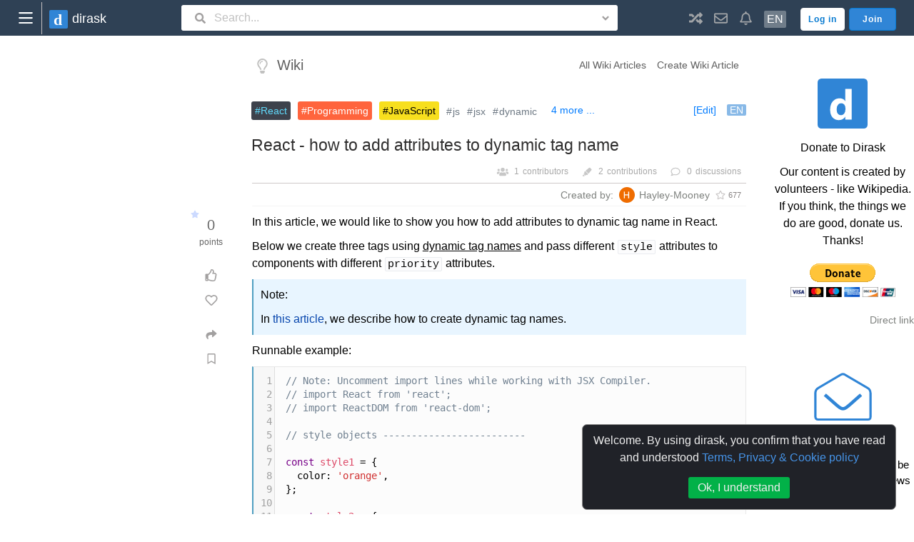

--- FILE ---
content_type: text/html;charset=UTF-8
request_url: https://dirask.com/posts/React-how-to-add-attributes-to-dynamic-tag-name-DZXymj?posts-list=5lrwpr
body_size: 37783
content:








<!DOCTYPE html>
<html lang="en">
<head>
    









<meta http-equiv="Content-Type" content="text/html; charset=UTF-8">

<meta name="viewport" content="width=device-width, initial-scale=0.75, user-scalable=yes">
















<title>❤ 💻 React - how to add attributes to dynamic tag name - Dirask</title>

<meta name="description" content="In this article, we would like to show you how to add attributes to dynamic tag name in React. Below we create three tags using dynamic tag names and pass diffe...">
<meta name="keywords" content="react, js, jsx, programming, javascript, dynamic, tag, name, add, attributes">

<link rel="canonical" href="https://dirask.com/posts/React-how-to-add-attributes-to-dynamic-tag-name-DZXymj" />



<link rel="icon" href="https://dirask.com/resources/gfx/logo/favicon/da_logo_v6-48x48.png?v=22" type="image/png" sizes="48x48" />
<link rel="icon" href="https://dirask.com/resources/gfx/logo/favicon/da_logo_v6-72x72.png?v=22" type="image/png" sizes="72x72" />
<link rel="icon" href="https://dirask.com/resources/gfx/logo/favicon/da_logo_v6-96x96.png?v=22" type="image/png" sizes="96x96" />
<link rel="icon" href="https://dirask.com/resources/gfx/logo/favicon/da_logo_v6-144x144.png?v=22" type="image/png" sizes="144x144" />
<link rel="icon" href="https://dirask.com/resources/gfx/logo/favicon/da_logo_v6-192x192.png?v=22" type="image/png" sizes="192x192" />
<link rel="icon" href="https://dirask.com/resources/gfx/logo/favicon/da_logo_v6-256x256.png?v=22" type="image/png" sizes="256x256" />
<link rel="icon" href="https://dirask.com/resources/gfx/logo/favicon/da_logo_v6-384x384.png?v=22" type="image/png" sizes="384x384" />
<link rel="icon" href="https://dirask.com/resources/gfx/logo/favicon/da_logo_v6-512x512.png?v=22" type="image/png" sizes="512x512" />


<link rel="icon"
      href="[data-uri]"
      type="image/png" sizes="48x48" />










<script>

    window.DEFAULT_PAGE_TITLE = '❤ 💻 React - how to add attributes to dynamic tag name - Dirask';

</script>


















<meta property="og:site_name" content="Dirask.com, IT Community" />
<meta property="og:title" content="React - how to add attributes to dynamic tag name" />
<meta property="og:description" content="In this article, we would like to show you how to add attributes to dynamic tag name in React. Below we create three tags using dynamic tag names and pass diffe..." />
<meta property="og:url" content="https://dirask.com/posts/React-how-to-add-attributes-to-dynamic-tag-name-DZXymj" />
<meta property="og:image" content="" />
<meta property="og:image:width" content="0" />
<meta property="og:image:height" content="0" />

<meta property="og:type" content="article" />

<meta property="og:tag" content="react" />
<meta property="og:tag" content="js" />
<meta property="og:tag" content="jsx" />
<meta property="og:tag" content="programming" />
<meta property="og:tag" content="javascript" />
<meta property="og:tag" content="dynamic" />
<meta property="og:tag" content="tag" />
<meta property="og:tag" content="name" />
<meta property="og:tag" content="add" />
<meta property="og:tag" content="attributes" />
 
<meta property="og:article:tag" content="react" />
<meta property="og:article:tag" content="js" />
<meta property="og:article:tag" content="jsx" />
<meta property="og:article:tag" content="programming" />
<meta property="og:article:tag" content="javascript" />
<meta property="og:article:tag" content="dynamic" />
<meta property="og:article:tag" content="tag" />
<meta property="og:article:tag" content="name" />
<meta property="og:article:tag" content="add" />
<meta property="og:article:tag" content="attributes" />
 
<meta property="article:tag" content="react" />
<meta property="article:tag" content="js" />
<meta property="article:tag" content="jsx" />
<meta property="article:tag" content="programming" />
<meta property="article:tag" content="javascript" />
<meta property="article:tag" content="dynamic" />
<meta property="article:tag" content="tag" />
<meta property="article:tag" content="name" />
<meta property="article:tag" content="add" />
<meta property="article:tag" content="attributes" />

<meta name="twitter:card" content="summary" />

<meta name="twitter:url" content="https://dirask.com/posts/React-how-to-add-attributes-to-dynamic-tag-name-DZXymj" />
<meta name="twitter:title" content="React - how to add attributes to dynamic tag name" />
<meta name="twitter:description" content="In this article, we would like to show you how to add attributes to dynamic tag name in React. Below we create three tags using dynamic tag names and pass diffe..." />
<meta name="twitter:image" content="" />

















<!-- bing.com  -->
<meta name="msvalidate.01" content="07B7398825A91D17BC7870C81562C8F4" />
<!-- yandex.com  -->












    
        



    



    





    


    























<link rel="stylesheet" href="/resources/libs_merged/compress_css_wiki/dirask_merged_css_libs__wiki__.min.css?v=22" />
<script src="/resources/libs_merged/compress_js_wiki/wiki_single_view_out.gen.min.js?v=22"></script>








<style>

    .navbar {
        min-width: 450px;
    }

    .custom-nav-bar-1597872958 {
        z-index: 10000000;
        padding: 5px 20px;
        max-width: 1920px;
    }

    @media (max-width: 600px) {
        .custom-nav-bar-1597872958 {
            padding-left: 10px;
            padding-right: 3px;
        }
    }

    .nav-bar-main-logo {
        font-size: 18px;
        font-weight: 500;
    }

    @media (max-width: 600px) {
        .nav-bar-main-logo {
            font-size: 16px;
        }
    }

    a.left-menu-button-1597872958
    {
        margin: -10px 10px -10px -6px;
        border-right: 1px solid #c5c0c0;
        width: 45px; height: 45px;
        display: flex;
    }

    .nav-bar-custom-icon-1597872958 {
        width: 1em; height: 1em;
        font-size: 19px;
    }

    span.site-languages-used-language
    {
        padding: 0px 4px;
        border-radius: 2px;
        font-size: 16px;
        color: white;
    }

    .nav-bar-username-1597872958 {
        display: inline-block;
        max-width: 100px;
        white-space: nowrap;
        overflow: hidden !important;
        text-overflow: ellipsis;
        color: black;
    }

    .nav-bar-log-in-button-1597872958 {
        margin-right: 6px;
        color: #0579d0 !important; /* !important because bootstrap will try to override with color: #000000e6; */
        background: white;
    }

    span.site-languages-used-count-1597872958
    {
        margin: -5px 0 11px 4px;
        padding: 2px 5px;
        border-radius: 50%;
        line-height: 12px;
        font-size: 12px;
    }

</style>





<style>

    

    .custom-nav-bar-light-1597872958 {
        background-color: #2f4155 !important;
    }

    .nav-bar-main-logo-light-1597872958 {
        color: white;
    }

    a.left-menu-button-light-1597872958 {


    }

    .nav-bar-custom-icon-light-1597872958 {
        color: #a1a4a7;
    }

    span.site-languages-used-language-light {
        background: #707d8a;
    }

    .nav-bar-username-light-1597872958 {
        color: #cecece;
        font-weight: 400;
    }

    .nav-bar-link-light-1597872958 {
        color: #cecece !important;
    }

    .nav-bar-log-in-button-light-1597872958 {
        border: 1px solid #f7f7f7;
    }

    span.site-languages-used-count-light-1597872958 {
        border: 1px solid #707d8a;
        background: #707d8a;
        color: #fff;
    }

    .search_loupe_btn_border {
        border: none;
    }

    .search_input_nav_bar_border {
        border: none;
    }

    .nav_bar_search_input_dropdown_arrow_border {
        border: none;
    }


</style>




<meta name="google-signin-client_id" content="1025873588304-hcg8t7btlbbnm6lv2tv7uoaul9fctn21.apps.googleusercontent.com">



<script type="text/javascript">
    window.RELEASE_VERSON = '22';
    window.RELEASE_DATETIME = 'null';
    console.log("Dirask js init");
    console.log("release.version: " + window.RELEASE_VERSON);
    console.log("release.datetime: " + window.RELEASE_DATETIME);
    // analitics on / off?

    window.adBlock = true;
</script>



<svg xmlns="http://www.w3.org/2000/svg" style="display: none">
    <symbol viewBox="0 0 576 512" id="fas.fa-home">
        <path fill="currentColor" d="M280.37 148.26L96 300.11V464a16 16 0 0 0 16 16l112.06-.29a16 16 0 0 0 15.92-16V368a16 16 0 0 1 16-16h64a16 16 0 0 1 16 16v95.64a16 16 0 0 0 16 16.05L464 480a16 16 0 0 0 16-16V300L295.67 148.26a12.19 12.19 0 0 0-15.3 0zM571.6 251.47L488 182.56V44.05a12 12 0 0 0-12-12h-56a12 12 0 0 0-12 12v72.61L318.47 43a48 48 0 0 0-61 0L4.34 251.47a12 12 0 0 0-1.6 16.9l25.5 31A12 12 0 0 0 45.15 301l235.22-193.74a12.19 12.19 0 0 1 15.3 0L530.9 301a12 12 0 0 0 16.9-1.6l25.5-31a12 12 0 0 0-1.7-16.93z"/>
    </symbol>
    <symbol viewBox="0 0 352 512" id="far.fa-lightbulb">
        <path fill="currentColor" d="M176 80c-52.94 0-96 43.06-96 96 0 8.84 7.16 16 16 16s16-7.16 16-16c0-35.3 28.72-64 64-64 8.84 0 16-7.16 16-16s-7.16-16-16-16zM96.06 459.17c0 3.15.93 6.22 2.68 8.84l24.51 36.84c2.97 4.46 7.97 7.14 13.32 7.14h78.85c5.36 0 10.36-2.68 13.32-7.14l24.51-36.84c1.74-2.62 2.67-5.7 2.68-8.84l.05-43.18H96.02l.04 43.18zM176 0C73.72 0 0 82.97 0 176c0 44.37 16.45 84.85 43.56 115.78 16.64 18.99 42.74 58.8 52.42 92.16v.06h48v-.12c-.01-4.77-.72-9.51-2.15-14.07-5.59-17.81-22.82-64.77-62.17-109.67-20.54-23.43-31.52-53.15-31.61-84.14-.2-73.64 59.67-128 127.95-128 70.58 0 128 57.42 128 128 0 30.97-11.24 60.85-31.65 84.14-39.11 44.61-56.42 91.47-62.1 109.46a47.507 47.507 0 0 0-2.22 14.3v.1h48v-.05c9.68-33.37 35.78-73.18 52.42-92.16C335.55 260.85 352 220.37 352 176 352 78.8 273.2 0 176 0z"/>
    </symbol>
    <symbol viewBox="0 0 576 512" id="far.fa-comments">
        <path fill="currentColor" d="M532 386.2c27.5-27.1 44-61.1 44-98.2 0-80-76.5-146.1-176.2-157.9C368.3 72.5 294.3 32 208 32 93.1 32 0 103.6 0 192c0 37 16.5 71 44 98.2-15.3 30.7-37.3 54.5-37.7 54.9-6.3 6.7-8.1 16.5-4.4 25 3.6 8.5 12 14 21.2 14 53.5 0 96.7-20.2 125.2-38.8 9.2 2.1 18.7 3.7 28.4 4.9C208.1 407.6 281.8 448 368 448c20.8 0 40.8-2.4 59.8-6.8C456.3 459.7 499.4 480 553 480c9.2 0 17.5-5.5 21.2-14 3.6-8.5 1.9-18.3-4.4-25-.4-.3-22.5-24.1-37.8-54.8zm-392.8-92.3L122.1 305c-14.1 9.1-28.5 16.3-43.1 21.4 2.7-4.7 5.4-9.7 8-14.8l15.5-31.1L77.7 256C64.2 242.6 48 220.7 48 192c0-60.7 73.3-112 160-112s160 51.3 160 112-73.3 112-160 112c-16.5 0-33-1.9-49-5.6l-19.8-4.5zM498.3 352l-24.7 24.4 15.5 31.1c2.6 5.1 5.3 10.1 8 14.8-14.6-5.1-29-12.3-43.1-21.4l-17.1-11.1-19.9 4.6c-16 3.7-32.5 5.6-49 5.6-54 0-102.2-20.1-131.3-49.7C338 339.5 416 272.9 416 192c0-3.4-.4-6.7-.7-10C479.7 196.5 528 238.8 528 288c0 28.7-16.2 50.6-29.7 64z"/>
    </symbol>
    <symbol viewBox="0 0 640 512" id="fas.fa-users">
        <path fill="currentColor" d="M96 224c35.3 0 64-28.7 64-64s-28.7-64-64-64-64 28.7-64 64 28.7 64 64 64zm448 0c35.3 0 64-28.7 64-64s-28.7-64-64-64-64 28.7-64 64 28.7 64 64 64zm32 32h-64c-17.6 0-33.5 7.1-45.1 18.6 40.3 22.1 68.9 62 75.1 109.4h66c17.7 0 32-14.3 32-32v-32c0-35.3-28.7-64-64-64zm-256 0c61.9 0 112-50.1 112-112S381.9 32 320 32 208 82.1 208 144s50.1 112 112 112zm76.8 32h-8.3c-20.8 10-43.9 16-68.5 16s-47.6-6-68.5-16h-8.3C179.6 288 128 339.6 128 403.2V432c0 26.5 21.5 48 48 48h288c26.5 0 48-21.5 48-48v-28.8c0-63.6-51.6-115.2-115.2-115.2zm-223.7-13.4C161.5 263.1 145.6 256 128 256H64c-35.3 0-64 28.7-64 64v32c0 17.7 14.3 32 32 32h65.9c6.3-47.4 34.9-87.3 75.2-109.4z"/>
    </symbol>
    <symbol viewBox="0 0 512 512" id="fas.fa-briefcase">
        <path fill="currentColor" d="M320 336c0 8.84-7.16 16-16 16h-96c-8.84 0-16-7.16-16-16v-48H0v144c0 25.6 22.4 48 48 48h416c25.6 0 48-22.4 48-48V288H320v48zm144-208h-80V80c0-25.6-22.4-48-48-48H176c-25.6 0-48 22.4-48 48v48H48c-25.6 0-48 22.4-48 48v80h512v-80c0-25.6-22.4-48-48-48zm-144 0H192V96h128v32z"/>
    </symbol>
    <symbol viewBox="0 0 576 512" id="fas.fa-edit">
        <path fill="currentColor" d="M402.6 83.2l90.2 90.2c3.8 3.8 3.8 10 0 13.8L274.4 405.6l-92.8 10.3c-12.4 1.4-22.9-9.1-21.5-21.5l10.3-92.8L388.8 83.2c3.8-3.8 10-3.8 13.8 0zm162-22.9l-48.8-48.8c-15.2-15.2-39.9-15.2-55.2 0l-35.4 35.4c-3.8 3.8-3.8 10 0 13.8l90.2 90.2c3.8 3.8 10 3.8 13.8 0l35.4-35.4c15.2-15.3 15.2-40 0-55.2zM384 346.2V448H64V128h229.8c3.2 0 6.2-1.3 8.5-3.5l40-40c7.6-7.6 2.2-20.5-8.5-20.5H48C21.5 64 0 85.5 0 112v352c0 26.5 21.5 48 48 48h352c26.5 0 48-21.5 48-48V306.2c0-10.7-12.9-16-20.5-8.5l-40 40c-2.2 2.3-3.5 5.3-3.5 8.5z"/>
    </symbol>
    <symbol viewBox="0 0 448 512" id="fas.fa-rss">
        <path fill="currentColor" d="M128.081 415.959c0 35.369-28.672 64.041-64.041 64.041S0 451.328 0 415.959s28.672-64.041 64.041-64.041 64.04 28.673 64.04 64.041zm175.66 47.25c-8.354-154.6-132.185-278.587-286.95-286.95C7.656 175.765 0 183.105 0 192.253v48.069c0 8.415 6.49 15.472 14.887 16.018 111.832 7.284 201.473 96.702 208.772 208.772.547 8.397 7.604 14.887 16.018 14.887h48.069c9.149.001 16.489-7.655 15.995-16.79zm144.249.288C439.596 229.677 251.465 40.445 16.503 32.01 7.473 31.686 0 38.981 0 48.016v48.068c0 8.625 6.835 15.645 15.453 15.999 191.179 7.839 344.627 161.316 352.465 352.465.353 8.618 7.373 15.453 15.999 15.453h48.068c9.034-.001 16.329-7.474 16.005-16.504z"></path>
    </symbol>
    <symbol viewBox="0 0 576 512" id="far.fa-object-ungroup">
        <path fill="currentColor" d="M564 224c6.627 0 12-5.373 12-12v-72c0-6.627-5.373-12-12-12h-72c-6.627 0-12 5.373-12 12v12h-88v-24h12c6.627 0 12-5.373 12-12V44c0-6.627-5.373-12-12-12h-72c-6.627 0-12 5.373-12 12v12H96V44c0-6.627-5.373-12-12-12H12C5.373 32 0 37.373 0 44v72c0 6.627 5.373 12 12 12h12v160H12c-6.627 0-12 5.373-12 12v72c0 6.627 5.373 12 12 12h72c6.627 0 12-5.373 12-12v-12h88v24h-12c-6.627 0-12 5.373-12 12v72c0 6.627 5.373 12 12 12h72c6.627 0 12-5.373 12-12v-12h224v12c0 6.627 5.373 12 12 12h72c6.627 0 12-5.373 12-12v-72c0-6.627-5.373-12-12-12h-12V224h12zM352 64h32v32h-32V64zm0 256h32v32h-32v-32zM64 352H32v-32h32v32zm0-256H32V64h32v32zm32 216v-12c0-6.627-5.373-12-12-12H72V128h12c6.627 0 12-5.373 12-12v-12h224v12c0 6.627 5.373 12 12 12h12v160h-12c-6.627 0-12 5.373-12 12v12H96zm128 136h-32v-32h32v32zm280-64h-12c-6.627 0-12 5.373-12 12v12H256v-12c0-6.627-5.373-12-12-12h-12v-24h88v12c0 6.627 5.373 12 12 12h72c6.627 0 12-5.373 12-12v-72c0-6.627-5.373-12-12-12h-12v-88h88v12c0 6.627 5.373 12 12 12h12v160zm40 64h-32v-32h32v32zm0-256h-32v-32h32v32z"></path>
    </symbol>
    <symbol viewBox="0 0 512 512" id="far.fa-paper-plane">
        <path fill="currentColor" d="M440 6.5L24 246.4c-34.4 19.9-31.1 70.8 5.7 85.9L144 379.6V464c0 46.4 59.2 65.5 86.6 28.6l43.8-59.1 111.9 46.2c5.9 2.4 12.1 3.6 18.3 3.6 8.2 0 16.3-2.1 23.6-6.2 12.8-7.2 21.6-20 23.9-34.5l59.4-387.2c6.1-40.1-36.9-68.8-71.5-48.9zM192 464v-64.6l36.6 15.1L192 464zm212.6-28.7l-153.8-63.5L391 169.5c10.7-15.5-9.5-33.5-23.7-21.2L155.8 332.6 48 288 464 48l-59.4 387.3z"/>
    </symbol>
    <symbol viewBox="0 0 512 512" id="fas.fa-random">
        <path fill="currentColor" d="M504.971 359.029c9.373 9.373 9.373 24.569 0 33.941l-80 79.984c-15.01 15.01-40.971 4.49-40.971-16.971V416h-58.785a12.004 12.004 0 0 1-8.773-3.812l-70.556-75.596 53.333-57.143L352 336h32v-39.981c0-21.438 25.943-31.998 40.971-16.971l80 79.981zM12 176h84l52.781 56.551 53.333-57.143-70.556-75.596A11.999 11.999 0 0 0 122.785 96H12c-6.627 0-12 5.373-12 12v56c0 6.627 5.373 12 12 12zm372 0v39.984c0 21.46 25.961 31.98 40.971 16.971l80-79.984c9.373-9.373 9.373-24.569 0-33.941l-80-79.981C409.943 24.021 384 34.582 384 56.019V96h-58.785a12.004 12.004 0 0 0-8.773 3.812L96 336H12c-6.627 0-12 5.373-12 12v56c0 6.627 5.373 12 12 12h110.785c3.326 0 6.503-1.381 8.773-3.812L352 176h32z"/>
    </symbol>
    <symbol viewBox="0 0 512 512" id="far.fa-envelope">
        <path fill="currentColor" d="M464 64H48C21.49 64 0 85.49 0 112v288c0 26.51 21.49 48 48 48h416c26.51 0 48-21.49 48-48V112c0-26.51-21.49-48-48-48zm0 48v40.805c-22.422 18.259-58.168 46.651-134.587 106.49-16.841 13.247-50.201 45.072-73.413 44.701-23.208.375-56.579-31.459-73.413-44.701C106.18 199.465 70.425 171.067 48 152.805V112h416zM48 400V214.398c22.914 18.251 55.409 43.862 104.938 82.646 21.857 17.205 60.134 55.186 103.062 54.955 42.717.231 80.509-37.199 103.053-54.947 49.528-38.783 82.032-64.401 104.947-82.653V400H48z"/>
    </symbol>
    <symbol viewBox="0 0 448 512" id="far.fa-bell">
        <path fill="currentColor" d="M439.39 362.29c-19.32-20.76-55.47-51.99-55.47-154.29 0-77.7-54.48-139.9-127.94-155.16V32c0-17.67-14.32-32-31.98-32s-31.98 14.33-31.98 32v20.84C118.56 68.1 64.08 130.3 64.08 208c0 102.3-36.15 133.53-55.47 154.29-6 6.45-8.66 14.16-8.61 21.71.11 16.4 12.98 32 32.1 32h383.8c19.12 0 32-15.6 32.1-32 .05-7.55-2.61-15.27-8.61-21.71zM67.53 368c21.22-27.97 44.42-74.33 44.53-159.42 0-.2-.06-.38-.06-.58 0-61.86 50.14-112 112-112s112 50.14 112 112c0 .2-.06.38-.06.58.11 85.1 23.31 131.46 44.53 159.42H67.53zM224 512c35.32 0 63.97-28.65 63.97-64H160.03c0 35.35 28.65 64 63.97 64z"/>
    </symbol>
    <symbol viewBox="0 0 320 512" id="fas.fa-chevron-right">
        <path fill="currentColor" d="M285.476 272.971L91.132 467.314c-9.373 9.373-24.569 9.373-33.941 0l-22.667-22.667c-9.357-9.357-9.375-24.522-.04-33.901L188.505 256 34.484 101.255c-9.335-9.379-9.317-24.544.04-33.901l22.667-22.667c9.373-9.373 24.569-9.373 33.941 0L285.475 239.03c9.373 9.372 9.373 24.568.001 33.941z"/>
    </symbol>
    <symbol viewBox="0 0 384 512" id="fas.fa-map-marker-alt">
        <path fill="currentColor" d="M172.268 501.67C26.97 291.031 0 269.413 0 192 0 85.961 85.961 0 192 0s192 85.961 192 192c0 77.413-26.97 99.031-172.268 309.67-9.535 13.774-29.93 13.773-39.464 0zM192 272c44.183 0 80-35.817 80-80s-35.817-80-80-80-80 35.817-80 80 35.817 80 80 80z"/>
    </symbol>
    <symbol viewBox="0 0 576 512" id="far.fa-star">
        <path fill="currentColor" d="M528.1 171.5L382 150.2 316.7 17.8c-11.7-23.6-45.6-23.9-57.4 0L194 150.2 47.9 171.5c-26.2 3.8-36.7 36.1-17.7 54.6l105.7 103-25 145.5c-4.5 26.3 23.2 46 46.4 33.7L288 439.6l130.7 68.7c23.2 12.2 50.9-7.4 46.4-33.7l-25-145.5 105.7-103c19-18.5 8.5-50.8-17.7-54.6zM388.6 312.3l23.7 138.4L288 385.4l-124.3 65.3 23.7-138.4-100.6-98 139-20.2 62.2-126 62.2 126 139 20.2-100.6 98z"/>
    </symbol>
    <symbol viewBox="0 0 512 512" id="fas.fa-highlighter">
        <path d="M0 481.907L93.908 512l33.317-33.317-63.006-63.006zm117.112-225.57a34.39 34.39 0 0 0-10.14 35.808l12.264 40.253-47.865 47.875 90.44 90.44 47.8-47.8 40.168 12.293a34.39 34.39 0 0 0 35.854-10.13l33.411-39.135-162.91-162.91zm379.043-151.03L436.758 45.91c-19.257-19.257-50.168-20.225-70.6-2.209L179.085 203.435 338.64 362.999l159.724-187.082c18.026-20.432 17.058-51.343-2.209-70.61z" fill="currentColor"/>
    </symbol>
    <symbol viewBox="0 0 512 512" id="far.fa-comment">
        <path fill="currentColor" d="M256 32C114.6 32 0 125.1 0 240c0 47.6 19.9 91.2 52.9 126.3C38 405.7 7 439.1 6.5 439.5c-6.6 7-8.4 17.2-4.6 26S14.4 480 24 480c61.5 0 110-25.7 139.1-46.3C192 442.8 223.2 448 256 448c141.4 0 256-93.1 256-208S397.4 32 256 32zm0 368c-26.7 0-53.1-4.1-78.4-12.1l-22.7-7.2-19.5 13.8c-14.3 10.1-33.9 21.4-57.5 29 7.3-12.1 14.4-25.7 19.9-40.2l10.6-28.1-20.6-21.8C69.7 314.1 48 282.2 48 240c0-88.2 93.3-160 208-160s208 71.8 208 160-93.3 160-208 160z"/>
    </symbol>
    <symbol viewBox="0 0 576 512" id="far.fa-star">
        <path fill="currentColor" d="M528.1 171.5L382 150.2 316.7 17.8c-11.7-23.6-45.6-23.9-57.4 0L194 150.2 47.9 171.5c-26.2 3.8-36.7 36.1-17.7 54.6l105.7 103-25 145.5c-4.5 26.3 23.2 46 46.4 33.7L288 439.6l130.7 68.7c23.2 12.2 50.9-7.4 46.4-33.7l-25-145.5 105.7-103c19-18.5 8.5-50.8-17.7-54.6zM388.6 312.3l23.7 138.4L288 385.4l-124.3 65.3 23.7-138.4-100.6-98 139-20.2 62.2-126 62.2 126 139 20.2-100.6 98z"/>
    </symbol>
    <symbol viewBox="0 0 512 512" id="far.fa-thumbs-up">
        <path fill="currentColor" d="M466.27 286.69C475.04 271.84 480 256 480 236.85c0-44.015-37.218-85.58-85.82-85.58H357.7c4.92-12.81 8.85-28.13 8.85-46.54C366.55 31.936 328.86 0 271.28 0c-61.607 0-58.093 94.933-71.76 108.6-22.747 22.747-49.615 66.447-68.76 83.4H32c-17.673 0-32 14.327-32 32v240c0 17.673 14.327 32 32 32h64c14.893 0 27.408-10.174 30.978-23.95 44.509 1.001 75.06 39.94 177.802 39.94 7.22 0 15.22.01 22.22.01 77.117 0 111.986-39.423 112.94-95.33 13.319-18.425 20.299-43.122 17.34-66.99 9.854-18.452 13.664-40.343 8.99-62.99zm-61.75 53.83c12.56 21.13 1.26 49.41-13.94 57.57 7.7 48.78-17.608 65.9-53.12 65.9h-37.82c-71.639 0-118.029-37.82-171.64-37.82V240h10.92c28.36 0 67.98-70.89 94.54-97.46 28.36-28.36 18.91-75.63 37.82-94.54 47.27 0 47.27 32.98 47.27 56.73 0 39.17-28.36 56.72-28.36 94.54h103.99c21.11 0 37.73 18.91 37.82 37.82.09 18.9-12.82 37.81-22.27 37.81 13.489 14.555 16.371 45.236-5.21 65.62zM88 432c0 13.255-10.745 24-24 24s-24-10.745-24-24 10.745-24 24-24 24 10.745 24 24z"/>
    </symbol>
    <symbol viewBox="0 0 512 512" id="far.fa-heart">
        <path fill="currentColor" d="M458.4 64.3C400.6 15.7 311.3 23 256 79.3 200.7 23 111.4 15.6 53.6 64.3-21.6 127.6-10.6 230.8 43 285.5l175.4 178.7c10 10.2 23.4 15.9 37.6 15.9 14.3 0 27.6-5.6 37.6-15.8L469 285.6c53.5-54.7 64.7-157.9-10.6-221.3zm-23.6 187.5L259.4 430.5c-2.4 2.4-4.4 2.4-6.8 0L77.2 251.8c-36.5-37.2-43.9-107.6 7.3-150.7 38.9-32.7 98.9-27.8 136.5 10.5l35 35.7 35-35.7c37.8-38.5 97.8-43.2 136.5-10.6 51.1 43.1 43.5 113.9 7.3 150.8z"/>
    </symbol>
    <symbol viewBox="0 0 512 512" id="fas.fa-share">
        <path fill="currentColor" d="M503.691 189.836L327.687 37.851C312.281 24.546 288 35.347 288 56.015v80.053C127.371 137.907 0 170.1 0 322.326c0 61.441 39.581 122.309 83.333 154.132 13.653 9.931 33.111-2.533 28.077-18.631C66.066 312.814 132.917 274.316 288 272.085V360c0 20.7 24.3 31.453 39.687 18.164l176.004-152c11.071-9.562 11.086-26.753 0-36.328z"/>
    </symbol>
    <symbol viewBox="0 0 512 512" id="far.fa-bookmark">
        <path d="M400 0H112C85.49 0 64 21.49 64 48v464l192-112 192 112V48c0-26.51-21.49-48-48-48zm0 428.43l-144-84-144 84V54a6 6 0 0 1 6-6h276c3.314 0 6 2.683 6 5.996z" fill="currentColor"/>
    </symbol>
    <symbol viewBox="0 0 512 512" id="fas.fa-map-marker-alt">
        <path fill="currentColor" d="M505 442.7L405.3 343c-4.5-4.5-10.6-7-17-7H372c27.6-35.3 44-79.7 44-128C416 93.1 322.9 0 208 0S0 93.1 0 208s93.1 208 208 208c48.3 0 92.7-16.4 128-44v16.3c0 6.4 2.5 12.5 7 17l99.7 99.7c9.4 9.4 24.6 9.4 33.9 0l28.3-28.3c9.4-9.4 9.4-24.6.1-34zM208 336c-70.7 0-128-57.2-128-128 0-70.7 57.2-128 128-128 70.7 0 128 57.2 128 128 0 70.7-57.2 128-128 128z"/>
    </symbol>
    <symbol viewBox="0 0 512 512" id="fas.fa-search">
        <path fill="currentColor" d="M505 442.7L405.3 343c-4.5-4.5-10.6-7-17-7H372c27.6-35.3 44-79.7 44-128C416 93.1 322.9 0 208 0S0 93.1 0 208s93.1 208 208 208c48.3 0 92.7-16.4 128-44v16.3c0 6.4 2.5 12.5 7 17l99.7 99.7c9.4 9.4 24.6 9.4 33.9 0l28.3-28.3c9.4-9.4 9.4-24.6.1-34zM208 336c-70.7 0-128-57.2-128-128 0-70.7 57.2-128 128-128 70.7 0 128 57.2 128 128 0 70.7-57.2 128-128 128z"/>
    </symbol>
    <symbol viewBox="0 0 320 512" id="fas.fa-angle-down">
        <path fill="currentColor" d="M143 352.3L7 216.3c-9.4-9.4-9.4-24.6 0-33.9l22.6-22.6c9.4-9.4 24.6-9.4 33.9 0l96.4 96.4 96.4-96.4c9.4-9.4 24.6-9.4 33.9 0l22.6 22.6c9.4 9.4 9.4 24.6 0 33.9l-136 136c-9.2 9.4-24.4 9.4-33.8 0z"/>
    </symbol>
    <symbol viewBox="0 0 576 512" id="fas.fa-star">
        <path fill="currentColor" d="M259.3 17.8L194 150.2 47.9 171.5c-26.2 3.8-36.7 36.1-17.7 54.6l105.7 103-25 145.5c-4.5 26.3 23.2 46 46.4 33.7L288 439.6l130.7 68.7c23.2 12.2 50.9-7.4 46.4-33.7l-25-145.5 105.7-103c19-18.5 8.5-50.8-17.7-54.6L382 150.2 316.7 17.8c-11.7-23.6-45.6-23.9-57.4 0z"/>
    </symbol>
</svg>
</head>
<body>





























<nav id="web_page_main_header" class="navbar navbar-expand-lg navbar-light bg-light fixed-top custom-nav-bar-1597872958 custom-nav-bar-light-1597872958">

    
    <div class="container" style="">

        <a id="left-menu-button-1597872958" class="left-menu-button-1597872958 left-menu-button-light-1597872958" href="javascript: void(0)" onclick="window.daToggleLeftMenu();" title="Left menu.">
            <svg style="margin: auto; width: 30px; height: 30px;" xmlns="http://www.w3.org/2000/svg" viewBox="0 0 271 271"><rect ry="10.093" y="62.626" x="47.216" height="20.186" width="176.997" fill="#fff" fill-opacity=".988" fill-rule="evenodd"/><rect width="176.997" height="20.186" x="47.216" y="125.622" ry="10.093" fill="#fff" fill-opacity=".988" fill-rule="evenodd"/><rect ry="10.093" y="188.617" x="47.216" height="20.186" width="176.997" fill="#fff" fill-opacity=".988" fill-rule="evenodd"/></svg>
        </a>
        <a href="/" class="navbar-brand">
            
                
                

<svg
        xmlns:dc="http://purl.org/dc/elements/1.1/"
        xmlns:cc="http://creativecommons.org/ns#"
        xmlns:rdf="http://www.w3.org/1999/02/22-rdf-syntax-ns#"
        xmlns:svg="http://www.w3.org/2000/svg"
        xmlns="http://www.w3.org/2000/svg"
        xmlns:sodipodi="http://sodipodi.sourceforge.net/DTD/sodipodi-0.dtd"
        xmlns:inkscape="http://www.inkscape.org/namespaces/inkscape"
        width="26"
        height="26"
        viewBox="0 0 6.8791663 6.8791662"
        version="1.1"
        id="svg959"
        sodipodi:docname="da_logo_v6_export_26px.svg"
        inkscape:version="0.92.4 (5da689c313, 2019-01-14)">
    <defs
            id="defs953" />
    <sodipodi:namedview
            id="base"
            pagecolor="#ffffff"
            bordercolor="#666666"
            borderopacity="1.0"
            inkscape:pageopacity="0.0"
            inkscape:pageshadow="2"
            inkscape:zoom="15.839192"
            inkscape:cx="24.083929"
            inkscape:cy="11.431012"
            inkscape:document-units="mm"
            inkscape:current-layer="layer1"
            showgrid="false"
            fit-margin-top="0"
            fit-margin-left="0"
            fit-margin-right="0"
            fit-margin-bottom="0"
            inkscape:window-width="1858"
            inkscape:window-height="1057"
            inkscape:window-x="54"
            inkscape:window-y="-8"
            inkscape:window-maximized="1"
            units="px" />
    <metadata
            id="metadata956">
        <rdf:RDF>
            <cc:Work
                    rdf:about="">
                <dc:format>image/svg+xml</dc:format>
                <dc:type
                        rdf:resource="http://purl.org/dc/dcmitype/StillImage" />
                <dc:title></dc:title>
            </cc:Work>
        </rdf:RDF>
    </metadata>
    <g
            inkscape:label="Layer 1"
            inkscape:groupmode="layer"
            id="layer1"
            transform="translate(-0.39595711,-286.94232)">
        <rect
                style="opacity:1;fill:#3085d6;fill-opacity:1;stroke:none;stroke-width:0.97401077;stroke-miterlimit:4;stroke-dasharray:none;stroke-opacity:1"
                id="rect819-0"
                width="6.8791666"
                height="6.8791666"
                x="0.39595711"
                y="286.94232"
                ry="0.52396488" />
        <text
                xml:space="preserve"
                style="font-style:normal;font-variant:normal;font-weight:normal;font-stretch:normal;font-size:5.72542858px;line-height:1.25;font-family:'Segoe UI';-inkscape-font-specification:'Segoe UI';letter-spacing:0px;word-spacing:0px;fill:#ffffff;fill-opacity:1;stroke:none;stroke-width:0.1431357"
                x="1.918119"
                y="292.59387"
                id="text823-0"><tspan
                sodipodi:role="line"
                id="tspan821-4"
                x="1.918119"
                y="292.59387"
                style="font-style:normal;font-variant:normal;font-weight:bold;font-stretch:normal;font-family:'Segoe UI';-inkscape-font-specification:'Segoe UI Bold';fill:#ffffff;stroke-width:0.1431357">d</tspan></text>
    </g>
</svg>




                <span style="" id="nav-bar-main-logo-1597872958" class="nav-bar-main-logo nav-bar-main-logo-light-1597872958">dirask</span>
        </a>

        <div class="d-flex flex-row order-2 order-lg-3" style="margin-left: auto;">
            <ul class="navbar-nav flex-row">

                

                <style>


                </style>








                    

                <li>

                    <a href="/wiki/random-post"
                       class="navbar-brand ek_nav_bar_a_custom da_navbar_random_btn"
                       style="margin-left: 10px"
                       role="button" aria-haspopup="true" aria-expanded="false" title="Find random knowledge post.">
                        
                       <svg class="nav-bar-custom-icon-1597872958 nav-bar-custom-icon-light-1597872958 fas fa-random">
                           <use handle="item-icon" href="#fas.fa-random" />
                       </svg>
                    </a>
                </li>



                <li>
                    
                    <a href="javascript: window.fireComingSoonInfo()"
                       class="navbar-brand ek_nav_bar_a_custom da_navbar_search"
                       role="button" aria-haspopup="true" aria-expanded="false">
                        
                        <svg class="nav-bar-custom-icon-1597872958 nav-bar-custom-icon-light-1597872958 fas fa-search">
                            <use handle="item-icon" href="#fas.fa-search" />
                        </svg>
                    </a>
                </li>

                <li>
                    
                    <a href="javascript: window.fireComingSoonInfo()"
                       class="navbar-brand ek_nav_bar_a_custom da_navbar_envelope"
                       role="button" aria-haspopup="true" aria-expanded="false" title="Show received messages.">
                        
                        <svg class="nav-bar-custom-icon-1597872958 nav-bar-custom-icon-light-1597872958 far fa-envelope">
                            <use handle="item-icon" href="#far.fa-envelope" />
                        </svg>
                    </a>
                </li>

                <li>
                    
                    <a href="javascript: window.fireComingSoonInfo()"
                       class="navbar-brand ek_nav_bar_a_custom da_navbar_notifications"
                       role="button" aria-haspopup="true" aria-expanded="false" title="Show received notifications.">
                        
                        <svg class="nav-bar-custom-icon-1597872958 nav-bar-custom-icon-light-1597872958 far fa-bell">
                            <use handle="item-icon" href="#far.fa-bell" />
                        </svg>
                    </a>
                </li>

                <li style="margin-top: 4px;">
                    














<script>

    function applyLanguages()
    {
        var selectedLanguages = [];

        var hInputs = document.querySelectorAll('input.site-languages-label-1597181398');

        for (var i = 0; i < hInputs.length; ++i)
        {
            var hInput = hInputs[i];

            if (hInput.checked)
                selectedLanguages.push(hInput.value);
        }

        var selectedLanguagesText = selectedLanguages.join(",");

        var jsonRequestData = {
            contentLanguages: selectedLanguagesText
        };

        $.ajax({
            type: "POST",
            contentType: 'application/json; charset=utf-8',
            dataType: 'json',
            data: JSON.stringify(jsonRequestData),
            url: '/languages/set-content-language/submit',
            success: function (response) {
                console.log('Submission was successful.');
                console.log(response);
                if (response.success) {
                    location.reload();
                    // window.location.href = response.redirectUrl;
                } else {
                    Swal.fire({
                        type: 'info',
                        title: 'Info',
                        text: JSON.stringify(response.errorMessage)
                    });
                }
            },
            error: function (response) {
                console.error('An error occurred.');
                console.error(response);
                Swal.fire({
                    type: 'info',
                    title: 'Info',
                    text: 'Something went wrong.'
                });
            }
        });
    }

</script>

<style>

    /* --- button with selected languages --- */

    div.site-languages-selection-activator
    {
        margin: 0;
        padding: 3px 0 0 0;
        display: flex;
        cursor: pointer;
    }


        span.site-languages-used-language + span.site-languages-used-language
        {
            margin: 0 0 0 3px;
        }

    /* --- menu with languages to select --- */

    div.site-languages-options-1597181398
    {
        padding: 10px 10px 0 10px;
        font-family: -apple-system,BlinkMacSystemFont,"Segoe UI",Roboto,"Helvetica Neue",Arial,sans-serif,"Apple Color Emoji","Segoe UI Emoji","Segoe UI Symbol","Noto Color Emoji";
        display: flex;
    }

        div.site-languages-separator-1597181398
        {
            margin: 40px 25px 0 25px;
            border-left: #eaeaea 1px solid;
        }

        div.site-languages-block-1597181398
        {
            width: 160px;
        }

            div.site-languages-header-1597181398
            {
                color: #1978b3;
            }

            div.site-languages-content-1597181398
            {
                margin: 13px 0 0 0;
            }

                label.site-languages-label-1597181398
                {
                    padding: 3px 23px;
                    display: block;
                    cursor: pointer;
                }

                    span.site-languages-text-1597181398
                    {
                        margin: 0 0 0 5px;
                    }

    div.site-languages-navigator-1597181398
    {
        margin: 30px 0 0 0;
        display: flex;
    }

        div.site-languages-spacer-1597181398
        {
            flex: 1;
        }

        div.site-languages-action-1597181398
        {
            flex: 0;
        }

            button.apply-site-languages
            {
                padding: 7px 20px;
                border: 1px solid #b4bac0;
                border-radius: 4px;
                background: white;
                text-decoration: none;
                line-height: 22px;
                letter-spacing: 1px;
                white-space: nowrap;
                font-weight: 500;
                font-size: 14px;
                color: #495057;
                cursor: pointer;
            }

    @media (max-width: 750px)
    {
        div.site-languages-options-1597181398
        {
            display: block;
        }
    }

</style>


<div id="da_navbar_languages" style="" class="da_navbar_languages">
    
    <div id="site-languages-selection-activator" class="site-languages-selection-activator">

            <span class="site-languages-used-language site-languages-used-language-light">
                EN
            </span>

    </div>
</div>

<!-- absolute positioning with negative position is used only to avid UI jumping -->
<div id="site-languages-selection-popper" class="popper-1596984865" style="position: absolute; left: -5000px; top: -5000px; visibility: hidden">
    <div class="popper-arrow-border-1596984865">
        <div class="popper-arrow-background-1596984865"></div>
    </div>
    <div class="popper-content-1596984865">
        <div class="site-languages-options-1597181398">
            <div class="site-languages-block-1597181398">
                <div class="site-languages-header-1597181398">
                    Site Language
                </div>
                <div class="site-languages-content-1597181398">
                    <label class="site-languages-label-1597181398 form-check-label">
                        <input type="radio" class="site-languages-label-1597181398 form-check-input" checked />
                        <span class="site-languages-text-1597181398">English</span>
                    </label>
                </div>



            </div>
            <div class="site-languages-separator-1597181398"></div>
            <div class="site-languages-block-1597181398">
                <div class="site-languages-header-1597181398">
                    Content Language
                </div>
                <div class="site-languages-content-1597181398">
                    
                    <label class="site-languages-label-1597181398 form-check-label">
                        <input type="checkbox" class="site-languages-label-1597181398 form-check-input" value="en" checked />
                        <span class="site-languages-text-1597181398">English</span>
                    </label>
                    
                    <label class="site-languages-label-1597181398 form-check-label">
                        <input type="checkbox" class="site-languages-label-1597181398 form-check-input" value="pl"  />
                        <span class="site-languages-text-1597181398">Polski</span>
                    </label>
                    
                    <label class="site-languages-label-1597181398 form-check-label">
                        <input type="checkbox" class="site-languages-label-1597181398 form-check-input" value="de"  />
                        <span class="site-languages-text-1597181398">Deutsch</span>
                    </label>
                    
                    <label class="site-languages-label-1597181398 form-check-label">
                        <input type="checkbox" class="site-languages-label-1597181398 form-check-input" value="pt"  />
                        <span class="site-languages-text-1597181398">Português</span>
                    </label>
                    
                </div>
            </div>
        </div>
        <div class="site-languages-navigator-1597181398">
            









<script>

    function darkNavBarOnChange(element) {

        var navBarDark = element.checked;

        if (navBarDark) {
            changeNavBarColor(true);
        } else {
            changeNavBarColor(false);
        }

        //console.log('Agreement changed to ' + element.checked + ' by onchange event.');
    }

    function changeNavBarColor(isNavBarDark)
    {
        var jsonRequestData = {
            navBarDark: isNavBarDark
        };

        $.ajax({
            type: "POST",
            contentType: 'application/json; charset=utf-8',
            dataType: 'json',
            data: JSON.stringify(jsonRequestData),
            url: '/nav-bar-color-change/submit',
            success: function (response) {
                console.log('Submission was successful.');
                console.log(response);
                if (response.success) {
                    location.reload();
                    // window.location.href = response.redirectUrl;
                } else {
                    Swal.fire({
                        type: 'info',
                        title: 'Info',
                        text: JSON.stringify(response.errorMessage)
                    });
                }
            },
            error: function (response) {
                console.error('An error occurred.');
                console.error(response);
                Swal.fire({
                    type: 'info',
                    title: 'Info',
                    text: 'Something went wrong.'
                });
            }
        });
    }

</script>


































            <div class="site-languages-spacer-1597181398"></div>

            <div class="site-languages-action-1597181398">
                <button class="apply-site-languages" onclick="applyLanguages()">Apply</button>
            </div>
        </div>
    </div>
</div>

<script>

    window.SITE_LANGUAGES_SELECTION = new Popper2({
        popperVisible: false,
        hContainer: document.querySelector('#da_navbar_languages'),
        hActivator: document.querySelector('#site-languages-selection-activator'),
        hPopper: document.querySelector('#site-languages-selection-popper'),
        calculateOffset: function(hContainer, hActivator, hPopper)
        {
            var offset = ElementUtils.calculateOffset(hActivator);

            var result = {
                left: Math.round(offset.x + 0.5 * hActivator.offsetWidth - hPopper.offsetWidth + 43),
                top: Math.round(offset.y + hActivator.offsetHeight + 16)
            };

            return result;
        }
    });

</script>


                </li>


                




                



                <style>

                    .nav-bar-account-button-1597872958 {
                        padding-left: 10px;
                        padding-right: 10px;
                        padding-top: 3px;
                        padding-bottom: 3px;
                        border-radius: 4px;
                        font-size: 12px;
                        font-weight: 700;
                        line-height: 24px;
                        letter-spacing: 1px;
                    }

                    .nav-bar-sign-up-button-1597872958 {
                        background: #3085d6;
                        border: 1px solid #0579d0;
                        margin-right: 5px;
                        padding-left: 18px;
                        padding-right: 18px;
                    }

                </style>

                <li class="nav-item" style="margin-top: 3px;">
                    <a href="/users/login"
                       id="nav-bar-log-in-button-1597872958"
                       class="navbar-brand nav-bar-account-button-1597872958 nav-bar-log-in-button-1597872958 nav-bar-log-in-button-light-1597872958" role="button"
                       aria-haspopup="true" aria-expanded="false" style=" ">Log in</a>
                    
                </li>

                <li class="nav-item main_page_menu_sign_up_nav_item_expanded" style="margin-top: 3px;">
                    <a href="/users/sign-up" class="navbar-brand nav-bar-account-button-1597872958 nav-bar-sign-up-button-1597872958" role="button"
                       aria-haspopup="true" aria-expanded="false" style="color: white">Join</a>
                </li>

                
            </ul>

        </div>

        <div class="collapse navbar-collapse order-3 order-lg-2" id="navbarNavDropdown">
            

            <script>
                window.suggestionsPlaced = true;
            </script>
            

<script>
    var hMainNavigator = document.querySelector('#navbarNavDropdown');
    hMainNavigator.style.display = 'block';
</script>

<style>
    .home_page_search_height {
        height: 36px;
    }

    .navbar-collapse {
        flex-basis: auto;
    }

    .search-container {
        margin: 0 auto;
    }

    #navbarNavDropdown.order-3 {
        order: 1;
    }

    @media (min-width: 992px) {
        .navbar-expand-lg .navbar-collapse {
            display: block !important;
        }
    }

    @media (max-width: 850px) {
        .search-container {
            display: none;
        }
    }

    @media (min-width: 1500px) {
        .search-container {
            max-width: 757px;
            padding: 0;
            /*
               Warning: used in home page, wiki, qa, findings
               after changing check features + type something in search
            */
            margin-left: 290px;
        }
    }

    @media (max-width: 1500px) {
        .search-container {
            max-width: 750px;
            padding: 0 70px;
        }
    }

    @media (max-width: 1000px) {
        .search-container {
            max-width: 500px;
            padding: 0;
        }
    }

</style>

<div id="page-header-search" class="search-container input-group" style="width: auto;">
    <div class="input-group-append home_page_search_height" >
        <div class="search_loupe_btn search_loupe_btn_border nav_bar_search_buttons da_nav_search_common_background"
             style="width: 38px; padding-left: 16px; display: flex;" onclick="window.fireComingSoonInfo()">
            
            <svg class="fas fa-search" style="margin: auto; color: #a2a0a0; font-size: 15px; height: 1em; max-width: 1em;">
                <use href="#fas.fa-search" />
            </svg>
        </div>
    </div>
    <input id="search-input" type="text" class="form-control search_input_nav_bar home_page_search_height da_nav_search_common_background search_input_nav_bar_border"
           maxlength="200" placeholder="Search..." title="Search for resources" style="background: white;" />
    <div class="input-group-append home_page_search_height">
        <div class="nav_bar_search_input_dropdown_arrow nav_bar_search_buttons da_nav_search_common_background nav_bar_search_input_dropdown_arrow_border"
             style="width: 38px; padding-left: 14px; display: flex;"
             onclick="window.fireComingSoonInfo()">
            
            <svg class="fas fa-angle-down" style="margin: auto; color: #a2a0a0; font-size: 15px; height: 1em; max-width: 1em;">
                <use href="#fas.fa-angle-down" />
            </svg>
        </div>
    </div>
</div>





            

        </div>
    </div>
</nav>



<main role="main" class="page_main_area" style="">

    
            








<div class="qa_main_box">

    




<div id="left-menu-cover" class="left-menu-cover" onclick="hideLeftMenu();"></div>
<div id="left-menu-content" class="left-menu-content">

    <div class="da_main_page_left_column" style="">


        








<script>

    window.fireComingSoonInfo = function() {
        Swal.fire({
            type: 'info',
            title: 'Info',
            text: "Available only for beta testers."
        });
    }

</script>




<div style="margin: 33px 20px 25px 20px" class="left_menu_column_item">

    
    
    

    <style>

        #left-menu-items-container
        {

        }

        div.left-menu-group
        {
            margin: 25px 0 0 0;
        }

            div.left-menu-title
            {
                margin: 0 0 0 -10px;
                font-size: 12px;
                color: #1978b3;
            }

            div.left-menu-items
            {
                margin: 10px 0 0 0;
            }

                a.left-menu-item
                {
                    margin: -4px -20px;
                    padding: 4px 20px;
                    max-height: 30px;
                    text-decoration: none;
                    white-space: nowrap;
                    display: flex;
                }

                a.left-menu-item + a.left-menu-item
                {
                    margin-top: 10px;
                }

                    svg.left-menu-item-icon
                    {
                        margin: auto;
                        flex: 0 0 20px;
                        height: 1em;
                        font-size: 18px;
                        color: #3085d6;
                        display: flex;
                    }

                    a.left-menu-item > svg.fas.fa-home
                    {
                        font-size: 16px;
                    }

                    a.left-menu-item > svg.far.fa-lightbulb
                    {
                        font-size: 20px;
                    }

                    a.left-menu-item > svg.far.fa-comments
                    {
                        font-size: 16px;
                    }

                    a.left-menu-item > svg.fas.fa-briefcase
                    {
                        font-size: 16px;
                    }


                    a.left-menu-item > svg.fas.fa-edit
                    {
                        font-size: 16px;
                    }

                    a.left-menu-item > svg.far.fa-object-ungroup
                    {
                        font-size: 16px;
                    }

                    a.left-menu-item > svg.far.fa-paper-plane
                    {
                        font-size: 16px;
                    }

                    a.left-menu-item > svg.fas.fa-rss
                    {
                        font-size: 16px;
                    }

                    span.left-menu-item-name
                    {
                        margin-left: 18px;
                        flex: 1;
                        align-items: center;
                        line-height: 22px;
                        display: flex;
                        font-size: 15px;
                    }

                    span.left-menu-item-text
                    {
                        /* nothing here ... */
                    }

                    span.left-menu-item-stamp
                    {
                        margin: 0 10px;
                        padding: 0 5px;
                        border-radius: 6px;
                        background: #a7cfe8;
                        line-height: 15px;
                        font-size: 12px;
                        color: white;
                    }

                a.left-menu-item-default
                {
                    /* nothing here ... */
                }

                    a.left-menu-item-default span.left-menu-item-text
                    {
                        font-weight: 400;
                        font-size: 15px;
                    }

                a.left-menu-item-selected
                {
                    background: #dcf0fd;
                }

                    a.left-menu-item-selected span.left-menu-item-name
                    {
                        font-weight: 600;
                        font-size: 16px;
                        color: #3085d6;
                    }

    </style>

    
    <div id="left-menu-items-container">
        <a class="left-menu-item left-menu-item-default" href="/home" title="Home">
            <svg handle="item-icon" class="left-menu-item-icon fas fa-home">
                <use href="#fas.fa-home" />
            </svg>
            
            <span handle="item-name" class="left-menu-item-name">Home</span>
        </a>
        <a class="left-menu-item left-menu-item-default" style="filter: grayscale(0.4) opacity(0.4);" href="javascript: window.fireComingSoonInfo()" title="Communities">
            <svg handle="item-icon" class="left-menu-item-icon fas fa-users">
                <use href="#fas.fa-users" />
            </svg>
            
            <span handle="item-name" class="left-menu-item-name">Communities</span>
        </a>
        <div class="left-menu-group">
            <div handle="group-name" class="left-menu-title">IT Knowledge</div>
            <div handle="group-items" class="left-menu-items">
                <a class="left-menu-item left-menu-item-default" href="/snippets" title="Snippets">
                    <svg handle="item-icon" class="left-menu-item-icon far fa-object-ungroup">
                        <use href="#far.fa-object-ungroup" />
                    </svg>
                    <span handle="item-name" class="left-menu-item-name">Snippets</span>
                </a>
                <a class="left-menu-item left-menu-item-default" href="/posts" title="Wiki for Code">
                    <svg handle="item-icon" class="left-menu-item-icon far fa-lightbulb">
                        <use href="#far.fa-lightbulb" />
                    </svg>
                    
                    <span handle="item-name" class="left-menu-item-name"><span class="left-menu-item-text">Wiki </span><span class="left-menu-item-stamp">for Code</span></span>
                </a>
                <a class="left-menu-item left-menu-item-default" href="/questions" title="Questions">
                    <svg handle="item-icon" class="left-menu-item-icon far fa-comments">
                        <use href="#far.fa-comments" />
                    </svg>
                    
                    <span handle="item-name" class="left-menu-item-name">Questions</span>
                </a>
            </div>
        </div>

        <div class="left-menu-group">
            
            <div handle="group-name" class="left-menu-title">Inspiration</div>
            <div handle="group-items" class="left-menu-items">
                <a class="left-menu-item left-menu-item-default" style="filter: grayscale(0.4) opacity(0.4);" href="javascript: window.fireComingSoonInfo()" title="News">
                    <svg class="left-menu-item-icon fas fa-rss">
                        <use handle="item-icon" href="#fas.fa-rss" />
                    </svg>
                    
                    <span handle="item-name" class="left-menu-item-name">News</span>
                </a>
                <a class="left-menu-item left-menu-item-default" href="/findings" title="Findings &amp; News">
                    <svg handle="item-icon" class="left-menu-item-icon far fa-paper-plane">
                        <use href="#far.fa-paper-plane" />
                    </svg>
                    
                    
                    <span handle="item-name" class="left-menu-item-name">Findings</span>
                </a>
            </div>
        </div>
    </div>
    
    <script>

        

        createScope(function()
        {
            var counter = 0;

            window.PageKey = {
                HOME: ++counter,
                BLOGS: ++counter,
                SNIPPETS: ++counter,
                WIKI: ++counter,
                QUESTIONS: ++counter,
                COMMUNITIES: ++counter,
                JOB_OFFERS: ++counter,
                POST_JOB: ++counter,
                //RECRUITMENT_TOOLS: ++counter,
                FINDINGS: ++counter,
                NEWS: ++counter,
                MEETUPS: ++counter
            };

            window.PageName = {
                HOME: 'Home',
                BLOGS: 'Blog Posts',
                SNIPPETS: 'Snippets',
                WIKI: 'Wiki **for Code**',
                //QUESTIONS: 'Q & A',
                QUESTIONS: 'Questions',
                COMMUNITIES: 'Communities',
                YOUR_NETWORK: 'Your Network',
                JOB_OFFERS: 'Job Offers',
                POST_JOB: 'Post a Job **for Free**',
                //RECRUITMENT_TOOLS: 'Recruitment tools',
                //FINDINGS: 'Sharing',
                FINDINGS: 'Findings',
                NEWS: 'News',
                // FINDINGS: 'Findings',
                MEETUPS: 'Meetups & Events'
                // MEETUPS: 'Meetups'
            };

            window.PageLink = {
                HOME: '/home',
                BLOGS: '/blogs',
                SNIPPETS: '/snippets',
                WIKI: '/posts',
                QUESTIONS: '/questions',
                COMMUNITIES: '/communities',
                //JOB_OFFERS: '/jobs',
                JOB_OFFERS: 'https://dev-task.com/',
                //POST_JOB: '/business-account/jobs#section=post-job',
                POST_JOB: 'https://dev-task.com/business-account/jobs#section=post-offer',
                //RECRUITMENT_TOOLS: '/business-account/jobs#section=published-offers',
                FINDINGS: '/findings',
                NEWS: '/news',
                MEETUPS: '/meetups'
            };

            var pages = [
                {
                    name: '',
                    items: [
                        { key: PageKey.HOME,               icon: 'fas.fa-home',          name: PageName.HOME,               link: PageLink.HOME,               expressions: [ /^\/home(\/|\?|#|$)/,  /^(\/?$|[?#])/                           ] },
                        { key: PageKey.COMMUNITIES,        icon: 'fas.fa-users',         name: PageName.COMMUNITIES,        link: PageLink.COMMUNITIES,        expressions: [ /^\/communities(\/|\?|#|$)/,  /^\/c(\/|\?|#|$)/                 ] }
                        //{ key: PageKey.COMMUNITIES,        icon: 'fas.fa-users',         name: PageName.COMMUNITIES,        link: PageLink.COMMUNITIES,        expressions: [ /^\/communities(\/|\?|#|$)/,  /^\/c(\/|\?|#|$)/                 ] },
                        //{ key: PageKey.YOUR_NETWORK,        icon: 'fas.fa-share-alt',     name: PageName.YOUR_NETWORK,        link: PageLink.YOUR_NETWORK,        expressions: [ /^\/communities(\/|\?|#|$)/,  /^\/c(\/|\?|#|$)/                 ] },
                    ]
                },
                {
                    name: 'IT Knowledge',
                    items: [
                        { key: PageKey.SNIPPETS,           icon: 'far.fa-object-ungroup', name: PageName.SNIPPETS,           link: PageLink.SNIPPETS,           expressions: [ /^\/snippets(\/|\?|#|$)/,  /^\/s(\/|\?|#|$)/                       ] },
                        { key: PageKey.WIKI,               icon: 'far.fa-lightbulb',      name: PageName.WIKI,               link: PageLink.WIKI,               expressions: [ /^\/posts(\/|\?|#|$)/,     /^\/p(\/|\?|#|$)/,  /^\/q(\/|\?|#|$)/   ] },
                        { key: PageKey.QUESTIONS,          icon: 'far.fa-comments',       name: PageName.QUESTIONS,          link: PageLink.QUESTIONS,          expressions: [ /^\/questions(\/|\?|#|$)/                                          ] }, // /^\/q(\/|\?|#|$)/
//                        { key: PageKey.BLOGS,              icon: 'fas.fa-blog',          name: PageName.BLOGS,              link: PageLink.BLOGS,              expressions: [ /^\/blogs(\/|\?|#|$)/ ] }, // /^\/q(\/|\?|#|$)/
                        // far fa-question-circle
                    ]
                },
                // {
                //     name: 'IT Career',
                //     items: [
                //         { key: PageKey.JOB_OFFERS,         icon: 'fas.fa-briefcase',     name: PageName.JOB_OFFERS,         link: PageLink.JOB_OFFERS,         expressions: [ /^\/jobs(\/|\?|#|$)/,  /^\/j(\/|\?|#|$)/                        ] },
                //         { key: PageKey.POST_JOB,           icon: 'fas.fa-edit',          name: PageName.POST_JOB,           link: PageLink.POST_JOB,           expressions: [ /^\/business-account\/jobs[^#]*#(.*&)?section=post-job/         ] },
                //        // { key: PageKey.RECRUITMENT_TOOLS,  icon: 'fas.fa-tasks',         name: PageName.RECRUITMENT_TOOLS,  link: PageLink.RECRUITMENT_TOOLS,  expressions: [ /^\/business-account\/jobs(\/|\?|#|$)/                          ] } // this one is marked when POST_JOB is not detected
                //     ]
                // },
                {
                    // name: 'Meantime',
                    name: 'Inspiration',
                    items: [
                        { key: PageKey.NEWS,               icon: 'fas.fa-rss',           name: PageName.NEWS,               link: PageLink.NEWS,               expressions: [ /^\/news(\/|\?|#|$)/,      /^\/n(\/|\?|#|$)/                    ] },
                        { key: PageKey.FINDINGS,           icon: 'far.fa-paper-plane',   name: PageName.FINDINGS,           link: PageLink.FINDINGS,           expressions: [ /^\/findings(\/|\?|#|$)/,  /^\/f(\/|\?|#|$)/                    ] },
                        // { key: PageKey.MEETUPS,            icon: 'fas.fa-calendar-day',  name: PageName.MEETUPS,            link: PageLink.MEETUPS,            expressions: [ /^\/meetups(\/|\?|#|$)/,  /^\/m(\/|\?|#|$)/                     ] }
                    ]
                }
                // {
                //     name: 'Comming soon',
                //     items: [
                //         { key: PageKey.BLOGS,              icon: 'fas.fa-blog',          name: PageName.BLOGS,              link: PageLink.BLOGS,              expressions: [ /^\/blogs(\/|\?|#|$)/                                           ] }, // /^\/q(\/|\?|#|$)/
                //         { key: PageKey.COMMUNITIES,        icon: 'fas.fa-users',         name: PageName.COMMUNITIES,        link: PageLink.COMMUNITIES,        expressions: [ /^\/communities(\/|\?|#|$)/,  /^\/c(\/|\?|#|$)/                 ] },
                //         { key: PageKey.MEETUPS,            icon: 'fas.fa-calendar-day',  name: PageName.MEETUPS,            link: PageLink.MEETUPS,            expressions: [ /^\/meetups(\/|\?|#|$)/,  /^\/m(\/|\?|#|$)/                     ] }
                //     ]
                // }
            ];

            function checkExpressions(expressions, path)
            {
                for (var i = 0; i < expressions.length; ++i)
                {
                    var expression = expressions[i];

                    if (expression.test(path))
                        return true;
                }

                return false;
            }

            function detectPage(pages, path)
            {
                for (var i = 0; i < pages.length; ++i)
                {
                    var page = pages[i];
                    var items = page.items;

                    for (var j = 0; j < items.length; ++j)
                    {
                        var item = items[j];

                        if (path == item.link || checkExpressions(item.expressions, path))
                            return item;
                    }
                }

                return null;
            }

            window.PageDetector = new function()
            {
                // logic

                var path = location.pathname + location.hash;
                var page = detectPage(pages, path);

                window.addEventListener('locationchange', onChange); // this event uses custom event trigger
                window.addEventListener('hashchange', onChange);

                // private methods

                function onChange()
                {
                    path = location.pathname + location.hash;
                    page = detectPage(pages, path);
                }

                // public methods

                this.checkPageKey = function(key)
                {
                    return page && page.key == key;
                };

                this.checkPageName = function(name)
                {
                    return page && page.name == name;
                };

                this.checkPageLink = function(link)
                {
                    return page && page.link == link;
                };

                this.checkPagePath = function(path)
                {
                    return page && checkExpressions(page.expressions, path);
                };
            };

            var hContainer = document.querySelector('#left-menu-items-container');

            function createClass(name)
            {
                if (PageDetector.checkPageName(name))
                    return 'left-menu-item-selected';

                return 'left-menu-item-default';
            }

            function prepareIcon(hIcon, icon)
            {
                var parts = icon.split('.');

                var hParent = hIcon.parentNode;

                for (var i = 0; i < parts.length; ++i)
                    hParent.classList.add(parts[i]);

                hIcon.setAttribute('href', '#' + icon);
            }

            function prepareName(hItem, hName, name)
            {
                var parts = name.split('**');

                if (parts.length > 1)
                {
                    hItem.title = parts.join('');

                    for (var i = 0; i < parts.length; ++i)
                    {
                        var part = parts[i];

                        if (part)
                        {
                            var hPart = document.createElement('span');

                            hPart.className = i % 2 == 0 ? 'left-menu-item-text' : 'left-menu-item-stamp';
                            hPart.innerText = part;

                            hName.appendChild(hPart);
                        }
                    }
                }
                else
                {
                    hItem.title = name;
                    hName.innerText = name;
                }
            }

            function appendItem(hContainer, data)
            {
                var hItem = document.createElement('a');

                hItem.className = 'left-menu-item ' + createClass(data.name);
                hItem.innerHTML = '' +
                    // '<i handle="item-icon" class="left-menu-item-icon"></i>' +
                    '<svg class="left-menu-item-icon"><use handle="item-icon" href="#" /></svg>' +
                    '<span handle="item-name" class="left-menu-item-name"></span>';

                var hItemIcon = hItem.querySelector('[handle="item-icon"]');
                var hItemName = hItem.querySelector('[handle="item-name"]');

                hItem.href = data.link;

                prepareIcon(hItemIcon, data.icon);
                prepareName(hItem, hItemName, data.name);

                hContainer.appendChild(hItem);
            }

            function appendGroup(hContainer, data)
            {
                var name = data.name;
                var items = data.items;

                if (name)
                {
                    var hGroup = document.createElement('div');

                    hGroup.className = 'left-menu-group';
                    hGroup.innerHTML += '' +
                        '<div handle="group-name" class="left-menu-title"></div>' +
                        '<div handle="group-items" class="left-menu-items"></div>';

                    var hGroupName = hGroup.querySelector('[handle="group-name"]');
                    var hGroupItems = hGroup.querySelector('[handle="group-items"]');

                    hGroupName.innerText = name;

                    for (var i = 0; i < items.length; ++i)
                        appendItem(hGroupItems, items[i]);

                    hContainer.appendChild(hGroup);
                }
                else
                {
                    for (var i = 0; i < items.length; ++i)
                        appendItem(hContainer, items[i]);
                }
            }

            function appendGroups(hContainer, data)
            {
                for (var i = 0; i < data.length; ++i)
                    appendGroup(hContainer, data[i]);
            }

            function bindGroups(hContainer, data)
            {
                emptyElement(hContainer);
                appendGroups(hContainer, data);











                //TODO: remove it later

                var comingSoonSelectors = [
                    'a[title="Blogs"]',
                    'a[title="Communities"]',
                    'a[title="News"]',
                    'a[title="Meetups & Events"]'
                ];


                for (var i = 0; i < comingSoonSelectors.length; i++) {
                    var element = document.querySelector(comingSoonSelectors[i]);
                    if (element)
                    {
                        element.href = 'javascript: window.fireComingSoonInfo()';
                        // element.querySelector('i').style.color = '#bfbbbb';
                        // element.querySelector('span').style.color = '#bfbbbb';
                    }
                }













            }

            function onChange()
            {
                bindGroups(hContainer, pages);
            }

            window.addEventListener('locationchange', onChange); // this event uses custom event trigger
            window.addEventListener('hashchange', onChange);

            bindGroups(hContainer, pages);
        });

        

    </script>




    <style>

        [title="Communities"], [title="News"]
        {
            filter: grayscale(0.4) opacity(0.4);
        }

    </style>



    
    
    


</div>





        










<style>

    a.current-post {
        font-weight: 600;
        font-size: 16px;
        color: #3085d6;
    }

    a.post-translated {
        font-size: 15px;
    }

    a.post-not-translated {
        color: #c50400;
        font-size: 15px;
    }

    div.languages-header
    {
        font-weight: 400;
        color: #22262a;
        font-size: 16px;
    }

</style>



<div style="margin-top: 80px; margin-left: 12px;" class="">
    <div class="languages-header">Languages</div>
    <div class="left_menu_column_item_container" id="left_menu_column_item_container" style="padding-left: 15px;">

    </div>
</div>


<script>

    function createLanguageLinks() {

        var selectedPostHashid = 'DZXymj';
        var languagesMap = {"de":{"hashid":null},"en":{"hashid":"DZXymj"},"pl":{"hashid":null},"pt":{"hashid":null}};
        var postType = 'WIKI';

        // var languagesMap = {
        //     de: {hashid: null},
        //     en: {hashid: 'v10d81'},
        //     pl: {hashid: null},
        //     pt: {hashid: 'BDd3n1'}
        // };

        var Languages = new function() {

            //TODO: unify it with common list
            var list = [
                { name: 'Deutsch',       code: 'de'},
                { name: 'English',       code: 'en'},
                { name: 'Polski',        code: 'pl'},
                { name: 'Português',     code: 'pt'}
            ];

            var codes = {};

            for (var i = 0; i < list.length; ++i) {
                var entry = list[i];
                codes[entry.code] = entry;
            }

            // public methods

            this.getList= function() {
                return list;
            };

            this.getEntry = function(code) {
                return codes[code] || null;
            };
        };

        var handle = $('#left_menu_column_item_container');

        for (var languageCode in languagesMap) {

            var $hElement = $('' +
                '<div class="post-translation">' +
                '  <a handle="post-translation-link" href=""></a>' +
                '</div>');

            var value = languagesMap[languageCode];
            var postHashid = value.hashid;
            var translationLink = null;

            var languageName = Languages.getEntry(languageCode).name;
            var translationLinkClass = '';

            if (postHashid) {

                if (postType === 'WIKI') {
                    translationLink = '/posts/' + value.hashid;
                } else if (postType === 'QUESTION') {
                    translationLink = '/questions/' + value.hashid;
                } else {
                    Swal.fire({
                        type: 'error',
                        html: 'Error'
                    });
                }

                if (selectedPostHashid === postHashid) {
                    // currently viewed post
                    translationLinkClass = 'current-post';
                } else {
                    translationLinkClass = 'post-translated';
                }

            } else {
                // create new post - link

                if (postType === 'WIKI') {
                    translationLink = '/post/create';
                } else if (postType === 'QUESTION') {
                    translationLink = '/questions/create';
                } else {
                    Swal.fire({
                        type: 'error',
                        html: 'Error'
                    });
                }

                translationLink
                    += '?translation-src-post-hashid=' + selectedPostHashid
                    +  "&translation-language-code=" + languageCode;

                translationLinkClass = 'post-not-translated';
                languageName += ' (Translate)';
            }

            var $hPostTranslationLink = $hElement.find('[handle="post-translation-link"]');
            $hPostTranslationLink.attr('href', translationLink);
            $hPostTranslationLink.attr('class', translationLinkClass);
            $hPostTranslationLink.text(languageName);

            handle.append($hElement);
        }
    }

    createLanguageLinks();

</script>










        

    </div>

    
  
    

</div>

<script>

    var leftMenuCover = document.getElementById('left-menu-cover');
    var leftMenuContent = document.getElementById('left-menu-content');

    var menuContentStyle = getDisplayStyle(leftMenuContent);

    leftMenuContent.addEventListener("animationend", function()
    {
        var hidden = leftMenuContent.classList.contains('left-menu-content-animated-hidden');

        if(hidden)
        {
            leftMenuContent.classList.remove('left-menu-content-animated-hidden');
            leftMenuContent.classList.add('left-menu-content-hidden');
        }
        else
        {
            leftMenuContent.classList.remove('left-menu-content-animated-visible');
            leftMenuContent.classList.add('left-menu-content-visible');
        }
    });

    function showLeftMenu()
    {
        leftMenuCover.classList.remove('left-menu-cover-hidden');
        leftMenuCover.classList.add('left-menu-cover-visible');

        leftMenuContent.classList.remove('left-menu-content-hidden');
        leftMenuContent.classList.add('left-menu-content-animated-visible');
    }

    function hideLeftMenu()
    {
        leftMenuCover.classList.remove('left-menu-cover-visible');
        leftMenuCover.classList.add('left-menu-cover-hidden');

        leftMenuContent.classList.remove('left-menu-content-visible');
        leftMenuContent.classList.add('left-menu-content-animated-hidden');
    }

    function getDisplayStyle(element)
    {
        var style = element.currentStyle || window.getComputedStyle(element);

        return {
            isHidden: function()
            {
                return style.display == 'none';
            }
        };
    }

    window.daToggleLeftMenu = function()
    {
        if(menuContentStyle.isHidden())
            showLeftMenu();

        else
            hideLeftMenu();
    }

</script>

    <div class="main-layout-left-column-spacer" style="width: 350px;"></div>

    <div class="question_list_cls" style="">

         




















<script>

    window.RELEASE_VERSION = 22;

</script>





<style>

    .question_list_cls
    {
        max-width: 935px;
    }

</style>





<style>

    div.post-viewer-answers-count span
    {
        display: none;
    }

    div.post-viewer-answers-count:after
    {
        font-size: 13px;
        color: #2f2e35;
        content: '1 contribution';
    }

</style>









<script>

    var modificationNotAllowed = window.SearchLocation.getParameter('modification-not-allowed');

    if (modificationNotAllowed === 'true') {
        Swal.fire({
            type: 'info',
            title: 'Who can modify posts?',
            text: 'Only owner of the post and Admins can modify posts. You can suggest edit in comments.'
        });
    }

</script>

<div class="single_question_cls_outer">

    <style>

        .single_question_cls
        {
            width: 760px;
        }


        div.page-header
        {
            margin: 15px 0 0 0;
            padding: 0 15px 0 96px;
            display: flex;
        }

            div.page-header *
            {
                line-height: 28px;
            }

            div.post-header-spacer
            {
                flex: 1;
            }

            a.page-header-link
            {
                font-size: 14px;
                color: #5f5f5f;
                display: flex;
            }

            div.page-header-post-status
            {
                margin: 0 0 0 10px;
                padding: 0 10px;
                border: 1px solid #c5ce00;
                border-radius: 5px;
                background: #f1ff14;
                min-width: 70px;
                text-align: center;
                font-weight: 600;
                font-size: 15px;
                color: #656565;
            }

            div.post-header-post-path
            {
                display: flex;
            }

                div.post-header-post-path a.page-header-link
                {
                    text-decoration: none;
                    font-size: 20px;
                }

                div.post-header-post-path span.page-header-label
                {
                    padding: 0 10px;
                    font-size: 20px;
                }

                div.post-header-post-path svg.page-header-icon
                {
                    margin: auto;
                    width: 1em; height: 1em;
                    font-size: 21px;
                    color: #c1c1c0;
                }

            div.page-header-navigator
            {
                display: flex;
            }

                div.page-header-navigator > * + *
                {
                    margin-left: 15px;
                }

        @media (max-width: 750px)
        {
            div.page-header
            {
                padding: 0 15px;
            }
        }

    </style>


    <div class="single_question_cls" style="text-align: left;">
        

<style>

    div.search-container-logic
    {
        margin: 0 0 0 80px;
    }

    div.suggestions-1547456397
    {
        position: relative;
        z-index: 10000000000;
    }

</style>


<div class="search-container-logic" style="">
    
    <div id="search-keyword-suggestions" style="display: none;"></div>
    <div id="search-suggestions-speed" style="display: none;">
        ( keywords in <span id="search-keywords-speed">0</span> s, posts in <span id="search-posts-speed">0</span> s )
    </div>
    <ol id="search-post-suggestions" style="display: none;"></ol>
    <div id="search-suggestions-message" style="display: none;">No result...</div>
</div>
<script>


    window.addEventListener('load', function()
    {
        var hSearchInput = document.querySelector('#search-input');

        var hSearchKeywordSuggestions = document.querySelector('#search-keyword-suggestions');
        var hSearchPostSuggestions = document.querySelector('#search-post-suggestions');
        var hSearchSuggestionsMessage = document.querySelector('#search-suggestions-message');

        var hSearchSuggestionsSpeed = document.querySelector('#search-suggestions-speed');
        var hSearchKeywordsSpeed = document.querySelector('#search-keywords-speed');
        var hSearchPostsSpeed = document.querySelector('#search-posts-speed');

        function loadPostSuggestions(requestData1, requestData2)
        {
            $.ajax({
                type: 'GET',
                url: '/suggestions/search-posts',
                data: requestData2,
                // success: function(test)
                success: function(responseData)
                {
                    var suggestions = responseData.suggestions;

                    if(suggestions.length > 0)
                    {
                        hideElement(hSearchSuggestionsMessage);

                        hSearchPostSuggestions.innerHTML = '';

                        for(var i = 0; i < suggestions.length; ++i)
                        {
                            var suggestion = suggestions[i];

                            hSearchPostSuggestions.innerHTML += '<li class="suggestion"><a href="/posts/' + suggestion.id + '">' + MarkerUtils.markText(suggestion.name, requestData1.query, requestData1.criteria) + '</a></li>';
                        }

                        hSearchPostSuggestions.style.display = 'block';

                        hSearchPostsSpeed.innerText = roundPrecised(responseData.speed, 3);
                        hSearchSuggestionsSpeed.style.display = 'block';
                    }
                    else
                    {
                        resetElement(hSearchPostSuggestions);
                        showElement(hSearchSuggestionsMessage);
                    }
                },
                error: function (error)
                {
                    resetElement(hSearchPostSuggestions);
                }
            });
        }

        var autocomplete = Autocomplete.create( hSearchInput, {
            permanent: true,
            hSuggestionsPlaceholder: window.suggestionsPlaced ? hSearchKeywordSuggestions : null,
            getName : function( item, query )
            {
                return item;
            },
            getInput : function( name, item, query )
            {
                var expression1 = /(?:"([^"])+"|([^"\s]+)|)$/;

                if(/\s/.test(name))
                    return query.replace(expression1, '"' + name + '"');

                return query.replace(expression1, name);
            },
            onQuery : function( query, bind )
            {
                var requestData1 = createData(query);

                if(requestData1)
                {
                    var requestData2 = encodeData(requestData1);

                    $.ajax({
                        type: 'GET',
                        url: '/suggestions/search-keywords',
                        data: requestData2,
                        success: function(responseData)
                        {
                            bind(responseData.suggestions);

                            hSearchKeywordsSpeed.innerText = roundPrecised(responseData.speed, 3);
                            hSearchSuggestionsSpeed.style.display = 'block';
                        },
                        error: function (error)
                        {
                            bind();
                        }
                    });

                    loadPostSuggestions(requestData1, requestData2);
                }
                else
                {
                    bind();

                    resetElement(hSearchPostSuggestions);
                    hideElement(hSearchSuggestionsMessage);
                }
            },
            onSelect : function( name, item, query )
            {
                var requestData1 = createData(query);

                if(requestData1)
                {
                    var requestData2 = encodeData(requestData1);

                    loadPostSuggestions(requestData1, requestData2);
                }
                else
                {
                    resetElement(hSearchPostSuggestions);
                    hideElement(hSearchSuggestionsMessage);
                }
            },
            onEmpty : function()
            {
                resetElement(hSearchPostSuggestions);
                hideElement(hSearchSuggestionsMessage);
            }
        } );

        function resetElement(handle)
        {
            hideElement(handle);

            handle.innerHTML = '';
        }
    });

</script>

        

<style>

    div.suggestions-1547456397
    {
        position: relative;
        top: -16px;
        z-index: 10000000000;
    }

</style>

    </div>

    

    <div class="page-header">
        <div class="post-header-post-path">
            <a class="page-header-link" href="/posts" title="Wiki Articles">
                
                <svg class="page-header-icon">
                    <use handle="item-icon" href="#far.fa-lightbulb" />
                </svg>
                <span class="page-header-label">Wiki</span>
            </a>
            
            
        </div>
        <div class="page-header-post-status" style="visibility: hidden">Draft</div>
        <div class="post-header-spacer"></div>
        <div class="page-header-navigator">
            <a class="page-header-link" href="/posts">All Wiki Articles</a>
            <a class="page-header-link" href="/post/create">Create Wiki Article</a>
        </div>
    </div>






    
    
    


    

    
    
    


    

    <script>

        var postData = {"postHashId":"DZXymj","postLanguage":"en","postTitle":"React - how to add attributes to dynamic tag name","postTitles":[],"postHashtags":["react","js","jsx","programming","javascript","dynamic","tag","name","add","attributes"],"postStatus":"accepted","postImageFilename":null,"postContent":"<p>In this article, we would like to show you how to add attributes to dynamic tag name in React.</p>\n\n<p>Below we create three tags using <u>dynamic tag names</u> and pass different <code class=\"inline-code\">style</code> attributes to components with different <code class=\"inline-code\">priority</code> attributes.</p>\n\n<blockquote>\n<p>Note:</p>\n\n<p>In <a href=\"https://dirask.com/posts/React-how-to-create-dynamic-tag-name-jMm20j\">this article</a>, we describe how to create dynamic tag names.</p>\n</blockquote>\n\n<p>Runnable example:</p>\n\n<pre>\n<code class=\"language-jsx\">// ONLINE-RUNNER:browser;\n\n// Note: Uncomment import lines while working with JSX Compiler.\n// import React from &#39;react&#39;;\n// import ReactDOM from &#39;react-dom&#39;;\n\n// style objects -------------------------\n\nconst style1 &#61; {\n  color: &#39;orange&#39;,\n};\n\nconst style2 &#61; {\n  color: &#39;lightgreen&#39;,\n};\n\nconst style3 &#61; {\n  color: &#39;blue&#39;,\n};\n\n// dynamic tag name -------------------------\n\nconst MyComponent &#61; (props) &#61;&gt; {\n  const CustomTag &#61; &#96;h${props.priority}&#96;;\n  return &lt;CustomTag style&#61;{props.style}&gt;priority &#61; {props.priority}&lt;/CustomTag&gt;;\n};\n\n// adding style attribute ------------------------- \n\nconst App &#61; () &#61;&gt; {\n  return (\n    &lt;div&gt;\n      &lt;MyComponent style&#61;{style1} priority&#61;&#34;1&#34; /&gt;\n      &lt;MyComponent style&#61;{style2} priority&#61;&#34;2&#34; /&gt;\n      &lt;MyComponent style&#61;{style3} priority&#61;&#34;3&#34; /&gt;\n    &lt;/div&gt;\n  );\n};\n\nconst root &#61; document.querySelector(&#39;#root&#39;);\nReactDOM.render(&lt;App /&gt;, root );</code></pre>\n\n<h2>Related posts</h2>\n\n<ul><li>\n\t<p><a href=\"https://dirask.com/posts/jMm20j\">React - how to create dynamic tag name</a></p>\n\t</li></ul>\n","postAuthor":{"userHashId":"ZDxWG0","userName":"Hayley-Mooney","avatarFilename":"1629030405629__ZDxWG0__w40px_h40px.png","userPointsCount":677,"userRole":"BASIC"},"postPointsCount":0,"userReactionType":null,"postCreationTime":1617132322000,"postUpdateTime":1618511400000,"postRemovalTime":null,"postComments":[],"postSubposts":[],"blogPost":false};

    </script>

    <style>

        article.post-composition
        {
            margin: 35px 0 0 0;
        }

    </style>




    <style>



        div.post-viewer-section-header-1596457116
        {
            margin: 0;
        }

        div.post-viewer-section-header-1596457116 > h2
        {
            margin: 25px 0 15px 0;
            font-weight: 600;
            font-size: 20px;
            line-height: 20px;
            color: #2f2e2e;
            display: inline-block;
        }

        ol.post-viewer-section-titles-1596457116
        {
            margin: 0 0 1rem 0;
        }

        ol.post-viewer-section-titles-1596457116 a
        {
            color: #0645ad;
        }

    </style>






    
    
    
    <div id="post-composition">

    

        <style>

            /* ----------------------------------------------------------- */
            /* html pre+code tags for server side rendering                */
            /* ----------------------------------------------------------- */

            section.post-viewer-content-1596457116 pre
            {
                border: 1px solid #e8e8e8;
                border-left: 2px solid #509fc1;
                display: flex;
                overflow: hidden;
            }

            section.post-viewer-content-1596457116 pre:before
            {
                border-right: 1px solid #dddddd;
                background: #f7f7f7;
                flex: 0;
                min-width: 30px;
                display: block;
                content: ' ';
            }

            section.post-viewer-content-1596457116 pre > code
            {
                padding: 10px 15px;
                background: #fcfcfc;
                flex: 1;
                line-height: 1.45;
                font-size: 13.5px;
                color: #2e2e2e;
                display: block;
                overflow: hidden;
            }

            /* ----------------------------------------------------------- */
            /* runner: pre tag for server side rendering                   */
            /* ----------------------------------------------------------- */

            

            pre.code-runner-proxy
            {
                margin: 0 !important;
                padding: 10px 15px !important;
                border: none !important;
                background: #fcfcfc !important;
                line-height: 1.45;
                font-size: 13.5px;
                color: #2e2e2e;
            }

            pre.code-runner-proxy:before
            {
                margin: -10px 15px -10px -15px;
                border-right: 1px solid #dddddd;
                background: #f7f7f7;
                flex: 0;
                min-width: 30px;
                display: block;
                content: ' ';
            }

            pre.CodeMirror-line:before
            {
                display: none !important;
            }

        </style>

        


        <article class="post-composition">
            <div class="post-composition-question-content">
                <div class="post-container post-question-container">
                    <header class="post-viewer-header post-question-viewer-header">
                        <div class="wiki-post-viewer-line-1596137742">
                            <div class="expandable-hashtags-component-1595127034">
                                
                                
                                <div class="normal-hashtags-list-component-1590873156">
                                    
                                    <div class="hashtag-1590873156 normal-hashtag-1590873156">
                                        <a handle="hashtag-name" class="hashtag-name-1590873156" href="javascript: void 0">
                                            react
                                        </a>
                                    </div>
                                    
                                    <div class="hashtag-1590873156 normal-hashtag-1590873156">
                                        <a handle="hashtag-name" class="hashtag-name-1590873156" href="javascript: void 0">
                                            js
                                        </a>
                                    </div>
                                    
                                    <div class="hashtag-1590873156 normal-hashtag-1590873156">
                                        <a handle="hashtag-name" class="hashtag-name-1590873156" href="javascript: void 0">
                                            jsx
                                        </a>
                                    </div>
                                    
                                    <div class="hashtag-1590873156 normal-hashtag-1590873156">
                                        <a handle="hashtag-name" class="hashtag-name-1590873156" href="javascript: void 0">
                                            programming
                                        </a>
                                    </div>
                                    
                                    <div class="hashtag-1590873156 normal-hashtag-1590873156">
                                        <a handle="hashtag-name" class="hashtag-name-1590873156" href="javascript: void 0">
                                            javascript
                                        </a>
                                    </div>
                                    
                                    <div class="hashtag-1590873156 normal-hashtag-1590873156">
                                        <a handle="hashtag-name" class="hashtag-name-1590873156" href="javascript: void 0">
                                            dynamic
                                        </a>
                                    </div>
                                    
                                </div>
                                <a handle="show-more" class="show-more-1595127034" href="javascript: void 0">4 more ...</a>
                            </div>
                            <div class="wiki-post-viewer-edit-1596137742">
                                <a handle="edit-post" class="wiki-post-viewer-edit-1596137742" href="javascript: void 0">[Edit]</a>
                            </div>
                            <div class="wiki-post-viewer-language-1596137742">
                                <span handle="post-language" class="wiki-post-viewer-language-1596137742">
                                    EN
                                </span>
                            </div>
                        </div>
                        <h1 class="post-viewer-title post-question-viewer-title">
                            <a handle="post-title" class="post-viewer-title post-question-viewer-title" href="javascript: void 0">
                                React - how to add attributes to dynamic tag name
                            </a>
                        </h1>
                        <div class="wiki-line-statistics-component-1595974744">
                            <div class="wiki-line-statistics-spacer-1595974744"></div>
                            <div class="wiki-line-statistics-items-1595974744">
                                <div class="wiki-line-statistics-item-1595974744">
                                    
                                    <svg class="wiki-line-statistics-icon-1595974744 fas fa-users">
                                        <use href="#fas.fa-users" />
                                    </svg>
                                    <span handle="contributors-count" class="wiki-line-statistics-count-1595974744">2</span>
                                    <a handle="show-contributors" class="wiki-line-statistics-link-1595974744" href="javascript: void 0">contributors</a>
                                </div>
                                <div class="wiki-line-statistics-item-1595974744">
                                    <i class="wiki-line-statistics-icon-1595974744 fas fa-highlighter"></i>
                                    <span handle="contributions-count" class="wiki-line-statistics-count-1595974744">7</span>
                                    <a handle="show-contributions" class="wiki-line-statistics-link-1595974744" href="javascript: void 0">contributions</a>
                                </div>
                                <div class="wiki-line-statistics-item-1595974744">
                                    <i class="wiki-line-statistics-icon-1595974744 far fa-comment"></i>
                                    <span handle="discussions-count" class="wiki-line-statistics-count-1595974744">0</span>
                                    <a handle="show-discussions" class="wiki-line-statistics-link-1595974744" href="javascript: void 0">discussions</a>
                                </div>
                            </div>
                        </div>
                    </header>
                    <div class="post-viewer post-question-viewer">
                        <div class="post-viewer-side-1596137742">
                            <div class="post-viewer-reactions">
                                <div class="reactions-points-box">
                                    <span handle="points-count" class="reactions-points-count">0</span>
                                    <span handle="points-text" class="reactions-points-text">points</span>
                                </div>
                                <div handle="like-post" class="reactions-emoji-box reactions-emoji-box-default">
                                    
                                    <svg class="reactions-emoji-icon far fa-thumbs-up">
                                        <use href="#far.fa-thumbs-up"></use>
                                    </svg>
                                </div>
                                <div handle="love-post" class="reactions-emoji-box reactions-emoji-box-default">
                                    
                                    <svg class="reactions-emoji-icon far fa-heart">
                                        <use href="#far.fa-heart"></use>
                                    </svg>
                                </div>
                                <div handle="share-post" class="reactions-emoji-box reactions-emoji-box-default">
                                    
                                    <svg class="reactions-emoji-icon fas fa-share">
                                        <use href="#fas.fa-share"></use>
                                    </svg>
                                </div>
                                <div handle="bookmark-post" class="reactions-emoji-box reactions-emoji-box-default">
                                    
                                    <svg class="reactions-emoji-icon far fa-bookmark">
                                        <use href="#far.fa-bookmark"></use>
                                    </svg>
                                </div>
                            </div>
                        </div>
                        <div class="post-viewer-body post-question-viewer-body">
                            <div class="wiki-post-viewer-author-1596137742">
                                <div class="wiki-post-viewer-spacer-1596137742"></div>
                                <div class="post-inline-author-component-1596737615">
                                    <div class="post-inline-author-label-1596737615">Created by:</div>
                                    <div class="post-simple-author-profile-1598801654">
                                        <img handle="author-avatar" class="post-simple-author-avatar-1598801654"
                                             src="/static/bucket/users/1629030405629__ZDxWG0__w40px_h40px.png?v=22"
                                             title="Hayley-Mooney" />
                                        <a handle="author-name" class="post-simple-author-name-1598801654" href="/users/ZDxWG0">
                                            Hayley-Mooney
                                        </a>
                                    </div>
                                    <div class="post-inline-author-points-1596737615">
                                        <i class="post-inline-author-icon-1596737615 far fa-star"></i>
                                        <span handle="author-points" class="post-inline-author-points-1596737615">
                                            677
                                        </span>
                                    </div>
                                </div>
                            </div>
                            <div class="post-viewer-section post-question-viewer-section">
                                <section class="post-viewer-content-1596457116 post-question-viewer-content">
                                    <p>In this article, we would like to show you how to add attributes to dynamic tag name in React.</p>

<p>Below we create three tags using <u>dynamic tag names</u> and pass different <code class="inline-code">style</code> attributes to components with different <code class="inline-code">priority</code> attributes.</p>

<blockquote>
<p>Note:</p>

<p>In <a href="https://dirask.com/posts/React-how-to-create-dynamic-tag-name-jMm20j">this article</a>, we describe how to create dynamic tag names.</p>
</blockquote>

<p>Runnable example:</p>

<pre>
<code class="language-jsx">// ONLINE-RUNNER:browser;

// Note: Uncomment import lines while working with JSX Compiler.
// import React from &#39;react&#39;;
// import ReactDOM from &#39;react-dom&#39;;

// style objects -------------------------

const style1 &#61; {
  color: &#39;orange&#39;,
};

const style2 &#61; {
  color: &#39;lightgreen&#39;,
};

const style3 &#61; {
  color: &#39;blue&#39;,
};

// dynamic tag name -------------------------

const MyComponent &#61; (props) &#61;&gt; {
  const CustomTag &#61; &#96;h${props.priority}&#96;;
  return &lt;CustomTag style&#61;{props.style}&gt;priority &#61; {props.priority}&lt;/CustomTag&gt;;
};

// adding style attribute ------------------------- 

const App &#61; () &#61;&gt; {
  return (
    &lt;div&gt;
      &lt;MyComponent style&#61;{style1} priority&#61;&#34;1&#34; /&gt;
      &lt;MyComponent style&#61;{style2} priority&#61;&#34;2&#34; /&gt;
      &lt;MyComponent style&#61;{style3} priority&#61;&#34;3&#34; /&gt;
    &lt;/div&gt;
  );
};

const root &#61; document.querySelector(&#39;#root&#39;);
ReactDOM.render(&lt;App /&gt;, root );</code></pre>

<h2>Related posts</h2>

<ul><li>
	<p><a href="https://dirask.com/posts/jMm20j">React - how to create dynamic tag name</a></p>
	</li></ul>



                                    
                                    <script>

                                        createScope(function()
                                        {
                                            var hComposition = document.currentScript.parentNode;

                                            CodeSyntax.bindCodeRunners(hComposition);
                                            window.Waiter.fire();
                                            CodeSyntax.bindCodePresenters(hComposition);
                                            window.Waiter.fire();
                                        })

                                    </script>
                                </section>

                            </div>
                        </div>
                    </div>
                </div>
            </div>
        </article>
            
    



























    </div>
    
    
    




    
    
    
    
    <script>

        var releaseVersion = 22;

        var hPageContent = document.documentElement;
        var hPageHeader = document.querySelector('#web_page_main_header');
        var hCoverImage = document.querySelector('[handle="cover-image"]');

        var loggedUserHashId = '';
        var isUserAdmin = false;

        if (hCoverImage != null) {
            hCoverImage.src = '/static/bucket/blog_posts/' + postData.postImageFilename;
        }

        //console.log('a');

        // if (postData.postImageFilename) {
        //     hCoverImage.src = '/static/bucket/blog_posts/' + postData.postImageFilename;
        // } else {
        //     hCoverImage.parentNode.parentNode.removeChild(hCoverImage.parentNode);
        // }

        window.isPostEditable = function(authorHashId)
        {
            if(isUserAdmin || loggedUserHashId === authorHashId)
                return true;

            return false;
        };

        function callAuthenticated(callback)
        {
            if(loggedUserHashId)
                callback();

            else
            {
                Swal.fire({
                    type: 'info',
                    html: 'You need to be logged in.'
                });
            }
        }


        // ----------------------------------------------
        // AJAX
        // ----------------------------------------------

        var contributionBackend = new PostBackend({
            label: 'contribution'
        });

        // ----------------------------------------------
        // COMMON
        // ----------------------------------------------

        // var loadingTimeout = null;



        function renderAvatarUrl(userAvatarFilename)
        {
            return '/static/bucket/users/' + encodeURIComponent(userAvatarFilename) + '?v=' + encodeURIComponent(releaseVersion);
        }

        function renderUserLink(userHashId)
        {
            return '/users/' + encodeURIComponent(userHashId);
        }

        // ----------------------------------------------
        // ANSWER MANAGERS
        // ----------------------------------------------

        function scrollPage(hElement, offset)
        {
            var scroller = new ElementScroller(hPageContent, hElement);

            scroller.scroll(hPageHeader.offsetHeight + offset);
        }



        var hComposition = document.querySelector('#post-composition');

        var compositionConfig = {
            markedHashtagPatterns: WIKI_MARKED_HASHTAGS_PATTERNS[postData.postLanguage],
            onEditorOpen: function(hViewer, hEditor)
            {
                if(hEditor.sticker)
                    hEditor.sticker.destroy();

                hEditor.sticker = new CKEditorGlobalSticker(hPageContent, hPageHeader, hEditor);

                openLoading();
            },
            onEditorClose: function(hEditor, hViewer)
            {
                if(hEditor.sticker)
                {
                    hEditor.sticker.destroy();

                    delete hEditor.sticker;
                }
            },
            onEditorReady: function(hEditor)
            {
                if(hEditor.sticker)
                    hEditor.sticker.enable();

                closeLoading();
            },
            onPostBookmark: function()
            {
                window.fireComingSoonInfo();
            },
            onPostLike: function(postHashId, commit)
            {
                callAuthenticated(function()
                {
                    sendRequest({
                        url: '/posts/' + encodeURIComponent(postHashId) + '/reactions/toggle?type=like',
                        loader: true,
                        error: 'Like post operation error.',
                        onsuccess: function(data)
                        {
                            commit(data.reaction);
                        }
                    });
                });
            },
            onPostLove: function(postHashId, commit)
            {
                callAuthenticated(function()
                {
                    sendRequest({
                        url: '/posts/' + encodeURIComponent(postHashId) + '/reactions/toggle?type=love',
                        loader: true,
                        error: 'Love post operation error.',
                        onsuccess: function(data)
                        {
                            commit(data.reaction);
                        }
                    });
                });
            },
            onModeChange: function(mode, hEntity)
            {
                if(hEntity)
                {
                    if(mode == 'CREATE_ANSWER')
                        return;

                    scrollPage(hEntity, 7);
                }
            },
            onPostEdit: function(hPlaceholder, postHashId)
            {
                location.assign('/post/edit/' + encodeURIComponent(postHashId));
            },
            checkPermissions: function(name, entityHashId, confirm)
            {
                callAuthenticated(confirm);
            },
            renderPostLink: function(postHashId)
            {
                return '/posts/' + encodeURIComponent(postHashId);
            },
            renderHashtagLink: function(hashtag)
            {
                return '/posts?hashtags=' + encodeURIComponent(hashtag);
            },
            renderAvatarUrl: renderAvatarUrl,
            renderUserLink: renderUserLink
        };



        var transactionalRendering = true;

        if(transactionalRendering)
        {
            var hMediator = document.createElement('div');
            var composition = new WikiPostCompositionComponent(hMediator, null, compositionConfig);

            composition.bindData(postData, false);

            replaceElement(hComposition, hMediator);
            window.Waiter.fire();
        }
        else
        {
            var composition = new WikiPostCompositionComponent(null, hComposition, compositionConfig);
            composition.bindData(postData, true);
        }
    </script>



    
    
    

    

    
    
    



    
    
    
    



    

</div>
 

    </div>

    











<style>
    .main-layout-right-column-spacer {
        width: 130px;
    }

    

    .qa_list_recommendations_container
    {
        display: flex;
        flex-direction: column;
    }

    .qa_list_recommendations_spacer
    {
        flex: 1;
    }

    .qa_list_recommendations_internal
    {
        position: -webkit-sticky;
        position: sticky;
        bottom: 0;
        flex: none;
        min-height: 100vh;
        padding-bottom: 25px;
    }

    @media (max-width: 1500px)
    {
        .main-layout-right-column-spacer {
            width: 70px;
        }
    }

    @media (max-width: 1380px)
    {
        .main-layout-right-column-spacer {
            width: 30px;
        }
    }

</style>

<div class="main-layout-right-column-spacer" style=""></div>

<!-- data-nosnippet for google search engine -->
<div class="qa_list_recommendations qa_list_recommendations_container" style="overflow-wrap: break-word;" data-nosnippet>
    <div class="qa_list_recommendations_spacer"></div>
    <div class="qa_list_recommendations_internal">



        <style>

            div.button__13MeP
            {
                margin: 0 auto;
                max-width: 300px;
                min-height: 295px;
            }

            svg.buttonIcon__2J4pn
            {
                margin: 0 auto;
                width: 70px;
                height: 70px;
                display: block;
            }

            div.buttonTitle__2VTxr
            {
                margin: 15px 0 0 0;
                text-align: center;
                font-weight: 500;
            }

            div.buttonDescription__1aweH
            {
                margin: 10px 0 0 0;
                text-align: center;
            }

            div.buttonAction__3pKpE
            {
                margin: 20px 0 0 0;
                text-align: center;
            }

            div.buttonOptions__1Z2-Y
            {
                margin: 20px 0 0 0;
                text-align: right;
            }

            a.buttonLink__3Rc_9
            {
                text-decoration: none;
                font-size: 14px;
                color: #7e817e;
            }

            a.buttonLink__3Rc_9:hover
            {
                text-decoration: underline;
            }

        </style>

        <div class="button__13MeP">
            <svg xmlns="http://www.w3.org/2000/svg" viewBox="0 0 6.879 6.879" class="buttonIcon__2J4pn"><g transform="translate(-.396 -286.942)"><rect width="6.879" height="6.879" x=".396" y="286.942" ry=".524" style="fill: rgb(48, 133, 214); stroke: none;"></rect><path d="M5.091 292.594h-.883v-.394h-.012q-.301.464-.886.464-.537 0-.864-.378-.327-.38-.327-1.06 0-.71.36-1.137.362-.428.946-.428.553 0 .771.397h.012v-1.702h.883zm-.867-1.392v-.215q0-.28-.162-.465-.162-.184-.422-.184-.293 0-.458.232-.165.23-.165.632 0 .377.159.581.16.204.442.204.268 0 .436-.215.17-.215.17-.57z" style="fill: rgb(255, 255, 255); stroke: none;"></path></g></svg>
            <div class="buttonTitle__2VTxr">Donate to Dirask</div>
            <div class="buttonDescription__1aweH">Our content is created by volunteers - like Wikipedia. If you think, the things we do are good, donate us. Thanks!</div>
            <div class="buttonAction__3pKpE" id="ID-2-1640621591623-65144937851997840"></div>
            <div class="buttonOptions__1Z2-Y">
                <a class="link__J1kMp buttonLink__3Rc_9" rel="noopener noreferrer" href="https://www.paypal.com/donate/?hosted_button_id=SBHR5Z2N5PLWL" target="_blank">Direct link</a>
            </div>
        </div>

        <script src="https://www.paypalobjects.com/donate/sdk/donate-sdk.js" charset="UTF-8"></script>
        <script>

            const button = window.PayPal.Donation.Button({
                env:'production',
                hosted_button_id:'SBHR5Z2N5PLWL',
                image: {
                    src:'/assets/imgs/btn_donateCC_LG.gif',
                    alt:'Donate with PayPal button',
                    title:'PayPal - The safer, easier way to pay online!',
                }
            });

            button.render(`#ID-2-1640621591623-65144937851997840`);

        </script>









        <style>

            div.message__XIeON
            {
                margin: 60px auto 0 auto;
                max-width: 300px;
            }

            div.message__XIeON svg.messageIcon__3ntuD
            {
                margin: 0 auto;
                height: 100px;
                display: block;
            }

            div.message__XIeON div.messageDescription__3sWud
            {
                margin: 20px 0 0 0;
                text-align: center;
                font-size: 15px;
            }

            div.message__XIeON div.messageAction__2AZhj
            {
                margin: 20px 0 0 0;
                display: flex;
            }

            div.message__XIeON div.messageAction__2AZhj div.messageEmail__X68CV
            {
                width: 100%;
            }

            div.message__XIeON div.messageAction__2AZhj > * + *
            {
                margin: 0 0 0 5px;
            }

            div.input__3Mtgi input.inputValue__IHVw4
            {
                padding: 6px 12px;
                outline: 0;
                border: 1px solid #e4e4e4;
                border-radius: 3px;
                background: white;
                width: 100%;
                height: 38px;
                color: #495057;
            }


            button.button__27oEx.buttonBlue__14yr6
            {
                border: none;
                background: #3085d6;
                color: #fff;
            }

            button.button__27oEx.buttonTiny__1OAFr
            {
                padding: 7px 12px;
                letter-spacing: 0.4px;
                font-weight: 300;
                font-size: 14px;
            }

            button.button__27oEx
            {
                outline: none;
                border-radius: 3px;
                text-align: center;
                text-decoration: none;
                white-space: nowrap;
                cursor: pointer;
                -webkit-touch-callout: none;
                -webkit-user-select: none;
                -ms-user-select: none;
                user-select: none;
            }

        </style>

        <div class="message__XIeON">
            <svg xmlns="http://www.w3.org/2000/svg" viewBox="0 0 71.715 84.842" class="messageIcon__3ntuD">
                <path d="m24.388 40.992 26.776-15.85c1.64-.947 3.198-.932 4.676-.001l26.83 15.803c2.33 1.235 3.291 3.35 3.47 5.967v28.621c-.054 1.883-.925 2.95-2.938 2.874h-59.33c-2.517-.104-2.673-1.496-2.856-2.874V46.334c.146-2.307 1.225-4.112 3.372-5.342z" transform="translate(-17.72 -21.18)" style="fill: white; stroke: rgb(48, 133, 214); stroke-width: 2.6; stroke-linecap: round;"></path>
                <path d="m33.516 47.598-2.555 2.925c7.543 6.587 11.99 10.712 15.103 13.278 3.114 2.565 5.215 3.777 7.592 3.75 2.341-.027 4.414-1.213 7.5-3.762 3.087-2.549 7.505-6.654 15.04-13.268L73.63 47.6c-7.566 6.642-12.042 10.792-14.95 13.193-2.906 2.4-3.924 2.858-5.068 2.871-1.107.013-2.144-.446-5.078-2.863-2.933-2.417-7.442-6.587-15.02-13.203z" transform="translate(-17.72 -21.18)" style="fill: rgb(48, 133, 214);"></path>
                <path d="M23.274 104.022q-.67 0-1.27-.128t-1.124-.383q-.517-.256-.97-.639l.555-.727q.58.51 1.283.766.702.255 1.526.255 1.194 0 1.845-.472.657-.473.657-1.328v-.006q0-.53-.287-.85-.28-.318-.734-.478-.447-.16-1.156-.294-.019-.006-.044-.006-.02-.007-.045-.013l-.185-.038q-.977-.186-1.564-.384-.587-.204-1.002-.683-.409-.485-.409-1.34v-.007q0-.861.383-1.468.39-.613 1.13-.932.74-.32 1.781-.32.492 0 .97.11.486.108.952.325.472.21.932.536l-.543.722q-.6-.422-1.175-.626-.574-.21-1.136-.21-1.136 0-1.762.478-.625.479-.625 1.347v.006q0 .524.312.83.313.3.773.447.466.147 1.27.307l.051.012.064.013q.038.007.07.02l.077.012q.875.179 1.455.409.581.23.964.721.39.485.39 1.315v.013q0 .849-.402 1.455-.402.6-1.169.92-.76.313-1.838.313zM31.407 104.022q-1.092 0-1.813-.377-.721-.377-1.085-1.124-.358-.753-.358-1.89v-5.987h.92v6.032q0 1.22.58 1.833.581.606 1.756.606t1.762-.606q.587-.613.587-1.833v-6.032h.92v5.988q0 1.136-.364 1.89-.358.746-1.086 1.123-.727.377-1.819.377zM37.484 103.07h2.548q1.18 0 1.717-.44.542-.447.542-1.251v-.02q0-.549-.204-.944-.198-.396-.632-.607-.428-.217-1.104-.217h-2.867v-.855h2.867q.906 0 1.36-.402.46-.403.46-1.194 0-.824-.499-1.232-.498-.409-1.5-.409h-2.688v-.855h2.892q.9 0 1.507.306.606.306.906.868.3.562.3 1.34 0 .473-.185.895-.185.415-.568.715-.376.3-.938.402.562.083.97.402.409.313.626.785.217.473.217 1.022v.019q0 .753-.332 1.328-.332.574-.951.887-.62.313-1.443.313h-3zm-.766-8.426h.92v9.282h-.92zM47.756 104.022q-.67 0-1.27-.128t-1.124-.383q-.517-.256-.97-.639l.555-.727q.581.51 1.283.766.703.255 1.526.255 1.194 0 1.845-.472.658-.473.658-1.328v-.006q0-.53-.288-.85-.28-.318-.734-.478-.447-.16-1.155-.294-.02-.006-.045-.006-.02-.007-.045-.013l-.185-.038q-.977-.185-1.564-.383-.587-.204-1.002-.683-.409-.485-.409-1.34v-.007q0-.862.383-1.469.39-.612 1.13-.932.74-.319 1.781-.319.492 0 .97.109.486.108.952.325.472.21.932.537l-.543.72q-.6-.42-1.174-.625-.575-.21-1.137-.21-1.136 0-1.762.478-.625.48-.625 1.347v.007q0 .523.313.83.312.3.772.447.466.146 1.27.306l.051.013.064.013q.039.006.07.019l.077.012q.875.18 1.456.409.58.23.964.721.39.486.39 1.315v.013q0 .85-.403 1.456-.402.6-1.168.92-.76.312-1.839.312zM55.8 104.022q-.964 0-1.698-.428-.728-.428-1.13-1.213-.402-.785-.402-1.82v-2.547q0-1.034.402-1.82.402-.784 1.13-1.212.734-.434 1.698-.434.798 0 1.468.325.67.326 1.117.926.454.594.613 1.379h-.92q-.152-.524-.503-.926-.345-.402-.811-.625-.466-.224-.964-.224-.69 0-1.213.326-.524.325-.81.92-.288.586-.288 1.365v2.547q0 .78.287 1.373.287.587.81.913.524.32 1.214.32.498 0 .964-.212.466-.21.81-.612.352-.403.505-.952h.92q-.16.786-.614 1.386-.453.593-1.123.919-.67.326-1.462.326zM61.29 99.144h3.166q.517 0 .907-.223.396-.23.606-.645.217-.415.224-.958 0-.542-.217-.957-.211-.415-.607-.639-.39-.23-.913-.23H61.29v-.855h3.115q.805 0 1.411.332.613.332.945.945.338.606.338 1.404 0 .798-.338 1.411-.332.607-.945.939-.613.332-1.41.332H61.29zm-.568-4.507h.919v9.289h-.92zm3.543 5.075.849-.293 2.375 4.507H66.39zM70.355 103.926h-.92v-9.282h.92zM73.61 103.07h2.548q1.181 0 1.717-.44.543-.447.543-1.251v-.02q0-.549-.204-.944-.198-.396-.632-.607-.428-.217-1.105-.217h-2.866v-.855h2.866q.907 0 1.36-.402.46-.403.46-1.194 0-.824-.498-1.232-.498-.409-1.5-.409H73.61v-.855h2.892q.9 0 1.506.306.607.306.907.868.3.562.3 1.34 0 .473-.185.895-.185.415-.568.715-.377.3-.939.402.562.083.97.402.41.313.626.785.217.473.217 1.022v.019q0 .753-.332 1.328-.332.574-.951.887-.62.313-1.443.313h-3zm-.765-8.426h.919v9.282h-.92zM81.284 94.644h.92v9.282h-.92zm.632 8.426h5.33v.856h-5.33zm0-4.181h4.629v.855h-4.629zm0-4.245h5.33v.855h-5.33z" transform="translate(-17.72 -21.18)" style="fill: rgb(0, 0, 0);"></path>
            </svg>
            <div class="messageDescription__3sWud">Join to our subscribers to be up to date with content, news and offers.</div>
            <div class="messageAction__2AZhj">
                <div class="input__3Mtgi messageEmail__X68CV">
                    <input id="email-213823694972346" class="inputValue__IHVw4" type="text" placeholder="Enter your e-mail" />
                </div>
                <button id="button-213823694972346" class="button__27oEx buttonTiny__1OAFr buttonBlue__14yr6">Subscribe</button>
            </div>
        </div>

        <script>

            var hEmail213823694972346 = document.querySelector('#email-213823694972346');
            var hButton213823694972346 = document.querySelector('#button-213823694972346');

            hButton213823694972346.addEventListener('click', function()
            {
                var data1 = {
                    email: hEmail213823694972346.value
                };

                Swal.showLoading();

                $.ajax({
                    type: 'POST',
                    url: '/api/subscription/create',
                    data: JSON.stringify(data1),
                    contentType : 'application/json; charset=utf-8',
                    dataType : 'json',
                    success: function(data2)
                    {
                        if (Swal.isVisible())
                            Swal.hideLoading();

                        if (data2.result)
                        {
                            Swal.fire({
                                type: 'success',
                                title: 'Subscription success',
                                text: 'Now, You are subscribed to Dirask.'
                            });
                        }
                        else
                        {
                            Swal.fire({
                                type: 'error',
                                title: 'Subscription error',
                                text: data2.message ?? 'Some error occurred. Try again later.'
                            });
                        }
                    },
                    error: function(error)
                    {
                        if (Swal.isVisible())
                            Swal.close();

                        Swal.fire({
                            type: 'error',
                            title: 'Subscription error',
                            text: 'Some error occurred. Try again later.'
                        });
                    }
                });
            });

        </script>












        














<style>

    .posts_list_header {
        padding: 10px;
        margin-bottom: 0px;
        font-size: 16px;
    }

    .posts_list_header_underline {
        border-top: 2px solid #3f7bc3;
        width: 200px;
        margin-left: 8px;
    }

    .posts_list_container {
        font-size: 14px;
    }

    .posts_list_entity {
        padding-top: 9px;
        padding-bottom: 6px;
        border-bottom: 1px solid #e6e6e6;
    }

    a.posts_list_link  {
        color: #2e2e2f;
        font-size: 16px;
        display: flex;
        padding-right: 6px;
    }

    .post-list-entity-icon {
        font-size: 6px;
        padding-top: 10px;
        margin-left: 4px;
    }

    .post-list-entity-name {
        margin-left: 7px;
        font-size: 15px;
    }

    div.post-list-entity-marked {
        background: #dcf0fd;
    }

    div.post-list-entity-marked span {
        font-weight: 500;
        font-size: 15px;
        color: #3085d6;
    }

</style>


<div class="" style="margin-top: 80px; margin-right: 10px; padding-bottom: 35px;">
    <h2 class="posts_list_header" style="font-size: 15px; background: #f7df1e; color: #000">ReactJS</h2>
    
    <div class="posts_list_container">
        
        <div class="posts_list_entity ">
            <a class="posts_list_link" href="/posts/1w4yZD?posts-list=5lrwpr">
            
                
                
                <span class="post-list-entity-name">React - Ajax GET request</span>
            </a>
        </div>
        
        <div class="posts_list_entity ">
            <a class="posts_list_link" href="/posts/pJ6Z0p?posts-list=5lrwpr">
            
                
                
                <span class="post-list-entity-name">React - Ajax GET request (class component)</span>
            </a>
        </div>
        
        <div class="posts_list_entity ">
            <a class="posts_list_link" href="/posts/pzrmEp?posts-list=5lrwpr">
            
                
                
                <span class="post-list-entity-name">React - Ajax POST request</span>
            </a>
        </div>
        
        <div class="posts_list_entity ">
            <a class="posts_list_link" href="/posts/1AqJK1?posts-list=5lrwpr">
            
                
                
                <span class="post-list-entity-name">React - Google Ads / GPT with fluid size on web page</span>
            </a>
        </div>
        
        <div class="posts_list_entity ">
            <a class="posts_list_link" href="/posts/j4q7V1?posts-list=5lrwpr">
            
                
                
                <span class="post-list-entity-name">React - Material-UI Select component with array of objects</span>
            </a>
        </div>
        
        <div class="posts_list_entity ">
            <a class="posts_list_link" href="/posts/1RPJMp?posts-list=5lrwpr">
            
                
                
                <span class="post-list-entity-name">React - add / remove items from array in state (class component)</span>
            </a>
        </div>
        
        <div class="posts_list_entity ">
            <a class="posts_list_link" href="/posts/j4qzk1?posts-list=5lrwpr">
            
                
                
                <span class="post-list-entity-name">React - add / remove items from array in state (functional component)</span>
            </a>
        </div>
        
        <div class="posts_list_entity post-list-entity-marked">
            <a class="posts_list_link" href="/posts/DZXymj?posts-list=5lrwpr">
            
                
                
                <span class="post-list-entity-name">React - add attributes to dynamic tag name</span>
            </a>
        </div>
        
        <div class="posts_list_entity ">
            <a class="posts_list_link" href="/posts/DZXkNj?posts-list=5lrwpr">
            
                
                
                <span class="post-list-entity-name">React - add onClick to div</span>
            </a>
        </div>
        
        <div class="posts_list_entity ">
            <a class="posts_list_link" href="/posts/Dl0B4D?posts-list=5lrwpr">
            
                
                
                <span class="post-list-entity-name">React - add onClick to div (class component)</span>
            </a>
        </div>
        
        <div class="posts_list_entity ">
            <a class="posts_list_link" href="/posts/p5NqZj?posts-list=5lrwpr">
            
                
                
                <span class="post-list-entity-name">React - add scrollbar to the component</span>
            </a>
        </div>
        
        <div class="posts_list_entity ">
            <a class="posts_list_link" href="/posts/DdBowj?posts-list=5lrwpr">
            
                
                
                <span class="post-list-entity-name">React - animated bar chart</span>
            </a>
        </div>
        
        <div class="posts_list_entity ">
            <a class="posts_list_link" href="/posts/p2qZGD?posts-list=5lrwpr">
            
                
                
                <span class="post-list-entity-name">React - animated progress bar</span>
            </a>
        </div>
        
        <div class="posts_list_entity ">
            <a class="posts_list_link" href="/posts/DWeyxj?posts-list=5lrwpr">
            
                
                
                <span class="post-list-entity-name">React - animation with transition property</span>
            </a>
        </div>
        
        <div class="posts_list_entity ">
            <a class="posts_list_link" href="/posts/p5N5Zj?posts-list=5lrwpr">
            
                
                
                <span class="post-list-entity-name">React - array as state</span>
            </a>
        </div>
        
        <div class="posts_list_entity ">
            <a class="posts_list_link" href="/posts/Dl0VGD?posts-list=5lrwpr">
            
                
                
                <span class="post-list-entity-name">React - async image loading</span>
            </a>
        </div>
        
        <div class="posts_list_entity ">
            <a class="posts_list_link" href="/posts/pzr0Xp?posts-list=5lrwpr">
            
                
                
                <span class="post-list-entity-name">React - async useEffect</span>
            </a>
        </div>
        
        <div class="posts_list_entity ">
            <a class="posts_list_link" href="/posts/1RPd7p?posts-list=5lrwpr">
            
                
                
                <span class="post-list-entity-name">React - backgroundImage with inline style</span>
            </a>
        </div>
        
        <div class="posts_list_entity ">
            <a class="posts_list_link" href="/posts/1XokYj?posts-list=5lrwpr">
            
                
                
                <span class="post-list-entity-name">React - button with AJAX request</span>
            </a>
        </div>
        
        <div class="posts_list_entity ">
            <a class="posts_list_link" href="/posts/pamvOp?posts-list=5lrwpr">
            
                
                
                <span class="post-list-entity-name">React - change favicon</span>
            </a>
        </div>
        
        <div class="posts_list_entity ">
            <a class="posts_list_link" href="/posts/Dgg5dD?posts-list=5lrwpr">
            
                
                
                <span class="post-list-entity-name">React - change logo</span>
            </a>
        </div>
        
        <div class="posts_list_entity ">
            <a class="posts_list_link" href="/posts/prKRbj?posts-list=5lrwpr">
            
                
                
                <span class="post-list-entity-name">React - change state from props (functional component)</span>
            </a>
        </div>
        
        <div class="posts_list_entity ">
            <a class="posts_list_link" href="/posts/1xVwxp?posts-list=5lrwpr">
            
                
                
                <span class="post-list-entity-name">React - check version from cmd</span>
            </a>
        </div>
        
        <div class="posts_list_entity ">
            <a class="posts_list_link" href="/posts/DnyYX1?posts-list=5lrwpr">
            
                
                
                <span class="post-list-entity-name">React - checkbox (class component)</span>
            </a>
        </div>
        
        <div class="posts_list_entity ">
            <a class="posts_list_link" href="/posts/pOvPaD?posts-list=5lrwpr">
            
                
                
                <span class="post-list-entity-name">React - checkbox example</span>
            </a>
        </div>
        
        <div class="posts_list_entity ">
            <a class="posts_list_link" href="/posts/DKJ971?posts-list=5lrwpr">
            
                
                
                <span class="post-list-entity-name">React - class component force re-render</span>
            </a>
        </div>
        
        <div class="posts_list_entity ">
            <a class="posts_list_link" href="/posts/1GBKXj?posts-list=5lrwpr">
            
                
                
                <span class="post-list-entity-name">React - comment source code</span>
            </a>
        </div>
        
        <div class="posts_list_entity ">
            <a class="posts_list_link" href="/posts/D7vdO1?posts-list=5lrwpr">
            
                
                
                <span class="post-list-entity-name">React - componentDidMount and componentWillUnmount (class component)</span>
            </a>
        </div>
        
        <div class="posts_list_entity ">
            <a class="posts_list_link" href="/posts/pYa07p?posts-list=5lrwpr">
            
                
                
                <span class="post-list-entity-name">React - conditional rendering</span>
            </a>
        </div>
        
        <div class="posts_list_entity ">
            <a class="posts_list_link" href="/posts/pVPW91?posts-list=5lrwpr">
            
                
                
                <span class="post-list-entity-name">React - convert SVG graphics to React SVG Components</span>
            </a>
        </div>
        
        <div class="posts_list_entity ">
            <a class="posts_list_link" href="/posts/pOvR5D?posts-list=5lrwpr">
            
                
                
                <span class="post-list-entity-name">React - create new app</span>
            </a>
        </div>
        
        <div class="posts_list_entity ">
            <a class="posts_list_link" href="/posts/Dgg3wD?posts-list=5lrwpr">
            
                
                
                <span class="post-list-entity-name">React - create new app with yarn</span>
            </a>
        </div>
        
        <div class="posts_list_entity ">
            <a class="posts_list_link" href="/posts/1GBEkj?posts-list=5lrwpr">
            
                
                
                <span class="post-list-entity-name">React - custom AutoSizer component</span>
            </a>
        </div>
        
        <div class="posts_list_entity ">
            <a class="posts_list_link" href="/posts/1yNKlD?posts-list=5lrwpr">
            
                
                
                <span class="post-list-entity-name">React - custom async useEffect hook</span>
            </a>
        </div>
        
        <div class="posts_list_entity ">
            <a class="posts_list_link" href="/posts/jPEbP1?posts-list=5lrwpr">
            
                
                
                <span class="post-list-entity-name">React - custom progress bar</span>
            </a>
        </div>
        
        <div class="posts_list_entity ">
            <a class="posts_list_link" href="/posts/D7vY61?posts-list=5lrwpr">
            
                
                
                <span class="post-list-entity-name">React - custom use current callback hook</span>
            </a>
        </div>
        
        <div class="posts_list_entity ">
            <a class="posts_list_link" href="/posts/jvoEZ1?posts-list=5lrwpr">
            
                
                
                <span class="post-list-entity-name">React - custom useFetch hook</span>
            </a>
        </div>
        
        <div class="posts_list_entity ">
            <a class="posts_list_link" href="/posts/jvoW01?posts-list=5lrwpr">
            
                
                
                <span class="post-list-entity-name">React - debug app</span>
            </a>
        </div>
        
        <div class="posts_list_entity ">
            <a class="posts_list_link" href="/posts/pamEBp?posts-list=5lrwpr">
            
                
                
                <span class="post-list-entity-name">React - default property values in component</span>
            </a>
        </div>
        
        <div class="posts_list_entity ">
            <a class="posts_list_link" href="/posts/D9qwrD?posts-list=5lrwpr">
            
                
                
                <span class="post-list-entity-name">React - detect click outside component</span>
            </a>
        </div>
        
        <div class="posts_list_entity ">
            <a class="posts_list_link" href="/posts/1wrnQj?posts-list=5lrwpr">
            
                
                
                <span class="post-list-entity-name">React - detect click outside component hook (works with nested elements)</span>
            </a>
        </div>
        
        <div class="posts_list_entity ">
            <a class="posts_list_link" href="/posts/jvoGX1?posts-list=5lrwpr">
            
                
                
                <span class="post-list-entity-name">React - display current time with refresh</span>
            </a>
        </div>
        
        <div class="posts_list_entity ">
            <a class="posts_list_link" href="/posts/1RP7xp?posts-list=5lrwpr">
            
                
                
                <span class="post-list-entity-name">React - dynamic table (with dynamic header)</span>
            </a>
        </div>
        
        <div class="posts_list_entity ">
            <a class="posts_list_link" href="/posts/DNKArp?posts-list=5lrwpr">
            
                
                
                <span class="post-list-entity-name">React - editable table</span>
            </a>
        </div>
        
        <div class="posts_list_entity ">
            <a class="posts_list_link" href="/posts/pJ6b9p?posts-list=5lrwpr">
            
                
                
                <span class="post-list-entity-name">React - environment variables</span>
            </a>
        </div>
        
        <div class="posts_list_entity ">
            <a class="posts_list_link" href="/posts/j4q3V1?posts-list=5lrwpr">
            
                
                
                <span class="post-list-entity-name">React - file input example</span>
            </a>
        </div>
        
        <div class="posts_list_entity ">
            <a class="posts_list_link" href="/posts/j89vA1?posts-list=5lrwpr">
            
                
                
                <span class="post-list-entity-name">React - force update/rendering without setState</span>
            </a>
        </div>
        
        <div class="posts_list_entity ">
            <a class="posts_list_link" href="/posts/pqab5p?posts-list=5lrwpr">
            
                
                
                <span class="post-list-entity-name">React - form example (uncontrolled class component)</span>
            </a>
        </div>
        
        <div class="posts_list_entity ">
            <a class="posts_list_link" href="/posts/Dl0obD?posts-list=5lrwpr">
            
                
                
                <span class="post-list-entity-name">React - form example (uncontrolled components)</span>
            </a>
        </div>
        
        <div class="posts_list_entity ">
            <a class="posts_list_link" href="/posts/DZXWNj?posts-list=5lrwpr">
            
                
                
                <span class="post-list-entity-name">React - form reset</span>
            </a>
        </div>
        
        <div class="posts_list_entity ">
            <a class="posts_list_link" href="/posts/jvo9V1?posts-list=5lrwpr">
            
                
                
                <span class="post-list-entity-name">React - form reset (class component)</span>
            </a>
        </div>
        
        <div class="posts_list_entity ">
            <a class="posts_list_link" href="/posts/jMmAkj?posts-list=5lrwpr">
            
                
                
                <span class="post-list-entity-name">React - form submit</span>
            </a>
        </div>
        
        <div class="posts_list_entity ">
            <a class="posts_list_link" href="/posts/jQqAzj?posts-list=5lrwpr">
            
                
                
                <span class="post-list-entity-name">React - form with useState (controlled components)</span>
            </a>
        </div>
        
        <div class="posts_list_entity ">
            <a class="posts_list_link" href="/posts/1xVQyp?posts-list=5lrwpr">
            
                
                
                <span class="post-list-entity-name">React - forward ref in TypeScript</span>
            </a>
        </div>
        
        <div class="posts_list_entity ">
            <a class="posts_list_link" href="/posts/1GBGqj?posts-list=5lrwpr">
            
                
                
                <span class="post-list-entity-name">React - forward reference to component</span>
            </a>
        </div>
        
        <div class="posts_list_entity ">
            <a class="posts_list_link" href="/posts/D6BoRD?posts-list=5lrwpr">
            
                
                
                <span class="post-list-entity-name">React - forwardRef with generic component in TypeScript</span>
            </a>
        </div>
        
        <div class="posts_list_entity ">
            <a class="posts_list_link" href="/posts/j4qaz1?posts-list=5lrwpr">
            
                
                
                <span class="post-list-entity-name">React - functional component force re-render</span>
            </a>
        </div>
        
        <div class="posts_list_entity ">
            <a class="posts_list_link" href="/posts/joyVND?posts-list=5lrwpr">
            
                
                
                <span class="post-list-entity-name">React - get div reference</span>
            </a>
        </div>
        
        <div class="posts_list_entity ">
            <a class="posts_list_link" href="/posts/1bd34p?posts-list=5lrwpr">
            
                
                
                <span class="post-list-entity-name">React - get input reference</span>
            </a>
        </div>
        
        <div class="posts_list_entity ">
            <a class="posts_list_link" href="/posts/jELyop?posts-list=5lrwpr">
            
                
                
                <span class="post-list-entity-name">React - get number value from an input</span>
            </a>
        </div>
        
        <div class="posts_list_entity ">
            <a class="posts_list_link" href="/posts/DZPPLj?posts-list=5lrwpr">
            
                
                
                <span class="post-list-entity-name">React - get react component size</span>
            </a>
        </div>
        
        <div class="posts_list_entity ">
            <a class="posts_list_link" href="/posts/DdBY2j?posts-list=5lrwpr">
            
                
                
                <span class="post-list-entity-name">React - get value of an input element</span>
            </a>
        </div>
        
        <div class="posts_list_entity ">
            <a class="posts_list_link" href="/posts/10rGLp?posts-list=5lrwpr">
            
                
                
                <span class="post-list-entity-name">React - how to create dynamic table</span>
            </a>
        </div>
        
        <div class="posts_list_entity ">
            <a class="posts_list_link" href="/posts/joynkD?posts-list=5lrwpr">
            
                
                
                <span class="post-list-entity-name">React - how to pass props</span>
            </a>
        </div>
        
        <div class="posts_list_entity ">
            <a class="posts_list_link" href="/posts/1w45ZD?posts-list=5lrwpr">
            
                
                
                <span class="post-list-entity-name">React - how to style</span>
            </a>
        </div>
        
        <div class="posts_list_entity ">
            <a class="posts_list_link" href="/posts/D6BOnD?posts-list=5lrwpr">
            
                
                
                <span class="post-list-entity-name">React - how to style with embedded &lt;style&gt; element</span>
            </a>
        </div>
        
        <div class="posts_list_entity ">
            <a class="posts_list_link" href="/posts/pJ6wqp?posts-list=5lrwpr">
            
                
                
                <span class="post-list-entity-name">React - how to use memo</span>
            </a>
        </div>
        
        <div class="posts_list_entity ">
            <a class="posts_list_link" href="/posts/DggymD?posts-list=5lrwpr">
            
                
                
                <span class="post-list-entity-name">React - how to use pure JavaScript components</span>
            </a>
        </div>
        
        <div class="posts_list_entity ">
            <a class="posts_list_link" href="/posts/DZXELj?posts-list=5lrwpr">
            
                
                
                <span class="post-list-entity-name">React - how to use select</span>
            </a>
        </div>
        
        <div class="posts_list_entity ">
            <a class="posts_list_link" href="/posts/1yNylD?posts-list=5lrwpr">
            
                
                
                <span class="post-list-entity-name">React - import component dynamically</span>
            </a>
        </div>
        
        <div class="posts_list_entity ">
            <a class="posts_list_link" href="/posts/joy6ND?posts-list=5lrwpr">
            
                
                
                <span class="post-list-entity-name">React - import pure JavaScript file in async mode</span>
            </a>
        </div>
        
        <div class="posts_list_entity ">
            <a class="posts_list_link" href="/posts/DLoa61?posts-list=5lrwpr">
            
                
                
                <span class="post-list-entity-name">React - increment state value (class component)</span>
            </a>
        </div>
        
        <div class="posts_list_entity ">
            <a class="posts_list_link" href="/posts/pam6Kp?posts-list=5lrwpr">
            
                
                
                <span class="post-list-entity-name">React - left-side animated menu</span>
            </a>
        </div>
        
        <div class="posts_list_entity ">
            <a class="posts_list_link" href="/posts/D7vRP1?posts-list=5lrwpr">
            
                
                
                <span class="post-list-entity-name">React - login / logout service</span>
            </a>
        </div>
        
        <div class="posts_list_entity ">
            <a class="posts_list_link" href="/posts/1eovbp?posts-list=5lrwpr">
            
                
                
                <span class="post-list-entity-name">React - login form</span>
            </a>
        </div>
        
        <div class="posts_list_entity ">
            <a class="posts_list_link" href="/posts/1eoArp?posts-list=5lrwpr">
            
                
                
                <span class="post-list-entity-name">React - loop inside JSX</span>
            </a>
        </div>
        
        <div class="posts_list_entity ">
            <a class="posts_list_link" href="/posts/1XozVj?posts-list=5lrwpr">
            
                
                
                <span class="post-list-entity-name">React - material table with AJAX remote data and pager</span>
            </a>
        </div>
        
        <div class="posts_list_entity ">
            <a class="posts_list_link" href="/posts/joyM3D?posts-list=5lrwpr">
            
                
                
                <span class="post-list-entity-name">React - multiple files input</span>
            </a>
        </div>
        
        <div class="posts_list_entity ">
            <a class="posts_list_link" href="/posts/1XoyYj?posts-list=5lrwpr">
            
                
                
                <span class="post-list-entity-name">React - multiple radio buttons</span>
            </a>
        </div>
        
        <div class="posts_list_entity ">
            <a class="posts_list_link" href="/posts/13qPkp?posts-list=5lrwpr">
            
                
                
                <span class="post-list-entity-name">React - navbar with flexbox</span>
            </a>
        </div>
        
        <div class="posts_list_entity ">
            <a class="posts_list_link" href="/posts/pJ6y3p?posts-list=5lrwpr">
            
                
                
                <span class="post-list-entity-name">React - object inside useState on click update</span>
            </a>
        </div>
        
        <div class="posts_list_entity ">
            <a class="posts_list_link" href="/posts/jMmBdj?posts-list=5lrwpr">
            
                
                
                <span class="post-list-entity-name">React - onClick example</span>
            </a>
        </div>
        
        <div class="posts_list_entity ">
            <a class="posts_list_link" href="/posts/jQq7zj?posts-list=5lrwpr">
            
                
                
                <span class="post-list-entity-name">React - onClick example (class component)</span>
            </a>
        </div>
        
        <div class="posts_list_entity ">
            <a class="posts_list_link" href="/posts/pzrPEp?posts-list=5lrwpr">
            
                
                
                <span class="post-list-entity-name">React - onClick with alert</span>
            </a>
        </div>
        
        <div class="posts_list_entity ">
            <a class="posts_list_link" href="/posts/D9qQdD?posts-list=5lrwpr">
            
                
                
                <span class="post-list-entity-name">React - onDoubleClick example</span>
            </a>
        </div>
        
        <div class="posts_list_entity ">
            <a class="posts_list_link" href="/posts/pBvwmp?posts-list=5lrwpr">
            
                
                
                <span class="post-list-entity-name">React - onDoubleClick example (class component)</span>
            </a>
        </div>
        
        <div class="posts_list_entity ">
            <a class="posts_list_link" href="/posts/jmygNj?posts-list=5lrwpr">
            
                
                
                <span class="post-list-entity-name">React - onHover event example</span>
            </a>
        </div>
        
        <div class="posts_list_entity ">
            <a class="posts_list_link" href="/posts/1AqNz1?posts-list=5lrwpr">
            
                
                
                <span class="post-list-entity-name">React - onMount and onUnmount (functional components)</span>
            </a>
        </div>
        
        <div class="posts_list_entity ">
            <a class="posts_list_link" href="/posts/pqar5p?posts-list=5lrwpr">
            
                
                
                <span class="post-list-entity-name">React - optimal form (uncontrolled components)</span>
            </a>
        </div>
        
        <div class="posts_list_entity ">
            <a class="posts_list_link" href="/posts/pBv69p?posts-list=5lrwpr">
            
                
                
                <span class="post-list-entity-name">React - optimal way to create state</span>
            </a>
        </div>
        
        <div class="posts_list_entity ">
            <a class="posts_list_link" href="/posts/13qyJp?posts-list=5lrwpr">
            
                
                
                <span class="post-list-entity-name">React - own light SweetAlert2 implementation</span>
            </a>
        </div>
        
        <div class="posts_list_entity ">
            <a class="posts_list_link" href="/posts/D9qW2D?posts-list=5lrwpr">
            
                
                
                <span class="post-list-entity-name">React - pass array of options to select</span>
            </a>
        </div>
        
        <div class="posts_list_entity ">
            <a class="posts_list_link" href="/posts/DggWwD?posts-list=5lrwpr">
            
                
                
                <span class="post-list-entity-name">React - pass object between components using useContext</span>
            </a>
        </div>
        
        <div class="posts_list_entity ">
            <a class="posts_list_link" href="/posts/1yN5rD?posts-list=5lrwpr">
            
                
                
                <span class="post-list-entity-name">React - pass props to react components (class component)</span>
            </a>
        </div>
        
        <div class="posts_list_entity ">
            <a class="posts_list_link" href="/posts/1bdn9p?posts-list=5lrwpr">
            
                
                
                <span class="post-list-entity-name">React - pass string variable to a function with onClick</span>
            </a>
        </div>
        
        <div class="posts_list_entity ">
            <a class="posts_list_link" href="/posts/D9q7KD?posts-list=5lrwpr">
            
                
                
                <span class="post-list-entity-name">React - pass variable to method</span>
            </a>
        </div>
        
        <div class="posts_list_entity ">
            <a class="posts_list_link" href="/posts/pYaNRp?posts-list=5lrwpr">
            
                
                
                <span class="post-list-entity-name">React - radio button example</span>
            </a>
        </div>
        
        <div class="posts_list_entity ">
            <a class="posts_list_link" href="/posts/pOvMZD?posts-list=5lrwpr">
            
                
                
                <span class="post-list-entity-name">React - register form </span>
            </a>
        </div>
        
        <div class="posts_list_entity ">
            <a class="posts_list_link" href="/posts/Dnym01?posts-list=5lrwpr">
            
                
                
                <span class="post-list-entity-name">React - render component as String (HTML in String)</span>
            </a>
        </div>
        
        <div class="posts_list_entity ">
            <a class="posts_list_link" href="/posts/pqawnp?posts-list=5lrwpr">
            
                
                
                <span class="post-list-entity-name">React - render first N elements from array</span>
            </a>
        </div>
        
        <div class="posts_list_entity ">
            <a class="posts_list_link" href="/posts/prK5Bj?posts-list=5lrwpr">
            
                
                
                <span class="post-list-entity-name">React - render props (class component)</span>
            </a>
        </div>
        
        <div class="posts_list_entity ">
            <a class="posts_list_link" href="/posts/DkBN61?posts-list=5lrwpr">
            
                
                
                <span class="post-list-entity-name">React - render props (functional component)</span>
            </a>
        </div>
        
        <div class="posts_list_entity ">
            <a class="posts_list_link" href="/posts/DkBzk1?posts-list=5lrwpr">
            
                
                
                <span class="post-list-entity-name">React - reset password form</span>
            </a>
        </div>
        
        <div class="posts_list_entity ">
            <a class="posts_list_link" href="/posts/1AqR01?posts-list=5lrwpr">
            
                
                
                <span class="post-list-entity-name">React - return multiple elements from component</span>
            </a>
        </div>
        
        <div class="posts_list_entity ">
            <a class="posts_list_link" href="/posts/jMmRkj?posts-list=5lrwpr">
            
                
                
                <span class="post-list-entity-name">React - route and link difference</span>
            </a>
        </div>
        
        <div class="posts_list_entity ">
            <a class="posts_list_link" href="/posts/DWe9Oj?posts-list=5lrwpr">
            
                
                
                <span class="post-list-entity-name">React - runtime compilation in browser</span>
            </a>
        </div>
        
        <div class="posts_list_entity ">
            <a class="posts_list_link" href="/posts/p2qoOD?posts-list=5lrwpr">
            
                
                
                <span class="post-list-entity-name">React - scroll to an element</span>
            </a>
        </div>
        
        <div class="posts_list_entity ">
            <a class="posts_list_link" href="/posts/jMm7Xj?posts-list=5lrwpr">
            
                
                
                <span class="post-list-entity-name">React - set focus on input after rendering</span>
            </a>
        </div>
        
        <div class="posts_list_entity ">
            <a class="posts_list_link" href="/posts/jvorZ1?posts-list=5lrwpr">
            
                
                
                <span class="post-list-entity-name">React - show or hide element</span>
            </a>
        </div>
        
        <div class="posts_list_entity ">
            <a class="posts_list_link" href="/posts/1XoPRj?posts-list=5lrwpr">
            
                
                
                <span class="post-list-entity-name">React - show or hide element (class component)</span>
            </a>
        </div>
        
        <div class="posts_list_entity ">
            <a class="posts_list_link" href="/posts/1w4A2D?posts-list=5lrwpr">
            
                
                
                <span class="post-list-entity-name">React - simple animated expander</span>
            </a>
        </div>
        
        <div class="posts_list_entity ">
            <a class="posts_list_link" href="/posts/DWezKj?posts-list=5lrwpr">
            
                
                
                <span class="post-list-entity-name">React - simple page layout</span>
            </a>
        </div>
        
        <div class="posts_list_entity ">
            <a class="posts_list_link" href="/posts/D7vMo1?posts-list=5lrwpr">
            
                
                
                <span class="post-list-entity-name">React - specify a port to run app</span>
            </a>
        </div>
        
        <div class="posts_list_entity ">
            <a class="posts_list_link" href="/posts/1eodrp?posts-list=5lrwpr">
            
                
                
                <span class="post-list-entity-name">React - start app from command line</span>
            </a>
        </div>
        
        <div class="posts_list_entity ">
            <a class="posts_list_link" href="/posts/Dl0WkD?posts-list=5lrwpr">
            
                
                
                <span class="post-list-entity-name">React - stretch element content to parent (css transform scale)</span>
            </a>
        </div>
        
        <div class="posts_list_entity ">
            <a class="posts_list_link" href="/posts/jQq3Lj?posts-list=5lrwpr">
            
                
                
                <span class="post-list-entity-name">React - svg graphics / icons</span>
            </a>
        </div>
        
        <div class="posts_list_entity ">
            <a class="posts_list_link" href="/posts/jPEZk1?posts-list=5lrwpr">
            
                
                
                <span class="post-list-entity-name">React - sweetalert example</span>
            </a>
        </div>
        
        <div class="posts_list_entity ">
            <a class="posts_list_link" href="/posts/1yNvvD?posts-list=5lrwpr">
            
                
                
                <span class="post-list-entity-name">React - three-state checkbox</span>
            </a>
        </div>
        
        <div class="posts_list_entity ">
            <a class="posts_list_link" href="/posts/pJ6Byp?posts-list=5lrwpr">
            
                
                
                <span class="post-list-entity-name">React - three-state checkbox (with Material-UI)</span>
            </a>
        </div>
        
        <div class="posts_list_entity ">
            <a class="posts_list_link" href="/posts/D7vJB1?posts-list=5lrwpr">
            
                
                
                <span class="post-list-entity-name">React - update object inside useState</span>
            </a>
        </div>
        
        <div class="posts_list_entity ">
            <a class="posts_list_link" href="/posts/j4qE71?posts-list=5lrwpr">
            
                
                
                <span class="post-list-entity-name">React - update parent&#39;s state from child</span>
            </a>
        </div>
        
        <div class="posts_list_entity ">
            <a class="posts_list_link" href="/posts/pVPen1?posts-list=5lrwpr">
            
                
                
                <span class="post-list-entity-name">React - update state with onClick (class component)</span>
            </a>
        </div>
        
        <div class="posts_list_entity ">
            <a class="posts_list_link" href="/posts/jvo231?posts-list=5lrwpr">
            
                
                
                <span class="post-list-entity-name">React - update useState object properties with input</span>
            </a>
        </div>
        
        <div class="posts_list_entity ">
            <a class="posts_list_link" href="/posts/pamVgp?posts-list=5lrwpr">
            
                
                
                <span class="post-list-entity-name">React - use Google Ads / GPT</span>
            </a>
        </div>
        
        <div class="posts_list_entity ">
            <a class="posts_list_link" href="/posts/Dl0KzD?posts-list=5lrwpr">
            
                
                
                <span class="post-list-entity-name">React - use current callback</span>
            </a>
        </div>
        
        <div class="posts_list_entity ">
            <a class="posts_list_link" href="/posts/DKJe81?posts-list=5lrwpr">
            
                
                
                <span class="post-list-entity-name">React - use delayed callback with state reset</span>
            </a>
        </div>
        
        <div class="posts_list_entity ">
            <a class="posts_list_link" href="/posts/pzrGKp?posts-list=5lrwpr">
            
                
                
                <span class="post-list-entity-name">React - use state in a component (class component)</span>
            </a>
        </div>
        
        <div class="posts_list_entity ">
            <a class="posts_list_link" href="/posts/pJ6zrp?posts-list=5lrwpr">
            
                
                
                <span class="post-list-entity-name">React - useEffect hook</span>
            </a>
        </div>
        
        <div class="posts_list_entity ">
            <a class="posts_list_link" href="/posts/1XoBVj?posts-list=5lrwpr">
            
                
                
                <span class="post-list-entity-name">React - useMemo hook example</span>
            </a>
        </div>
        
        <div class="posts_list_entity ">
            <a class="posts_list_link" href="/posts/p5N74j?posts-list=5lrwpr">
            
                
                
                <span class="post-list-entity-name">React - useReducer vs useState</span>
            </a>
        </div>
        
        <div class="posts_list_entity ">
            <a class="posts_list_link" href="/posts/pOvPvD?posts-list=5lrwpr">
            
                
                
                <span class="post-list-entity-name">React - useState example</span>
            </a>
        </div>
        
        <div class="posts_list_entity ">
            <a class="posts_list_link" href="/posts/DLovv1?posts-list=5lrwpr">
            
                
                
                <span class="post-list-entity-name">React - variable in string</span>
            </a>
        </div>
        
        <div class="posts_list_entity ">
            <a class="posts_list_link" href="/posts/joy38D?posts-list=5lrwpr">
            
                
                
                <span class="post-list-entity-name">React - why not to use key as custom property</span>
            </a>
        </div>
        
    </div>
</div>




        <style>

            div.recommended_jobs_outer
            {
                margin: 60px 0 0 0;
            }

        </style>

        




<style>

    a.da_main_page_right_column_job_item
    {
        text-decoration: none;
    }

    div.da_main_page_right_column_job_item
    {
        margin: 18px 0 0 0;
        display: flex;
    }

    div.da_main_page_right_column_company_logo
    {
        flex: 0 35px;
        flex-direction: column;
        justify-content: center;
        display: flex;
    }

    img.da_main_page_right_column_company_logo
    {
        flex: 0;
        width: 35px;
        display: block;
    }

    div.da_main_page_right_column_offer_details
    {
        flex: 1;
        min-width: 0;
    }

    div.da_main_page_right_column_offer_title
    {
        text-overflow: ellipsis;
        white-space: nowrap;
        overflow: hidden;
        height: 19px;
        padding: 0 0 0 15px;
        max-height: 40px;
        font-size: 12.5px;
        font-weight: 500;
        color: #0579d0;
    }

    div.da_main_page_right_column_offer_details_row {
        display: flex;
        justify-content: space-between;
        padding-top: 1px;
        padding-bottom: 1px;
        height: 20px;
    }

    a.da_main_page_right_column_job_item:hover div.da_main_page_right_column_offer_title
    {
        text-decoration: underline;
    }

    div.da_main_page_right_column_company_name
    {
        padding: 0 0 0 15px;
        text-overflow: ellipsis;
        white-space: nowrap;
        font-size: 12px;
        color: #838683;
        overflow: hidden;
    }

    div.da_main_page_right_column_offer_salary
    {
        padding: 0 0 0 15px;
        text-overflow: ellipsis;
        white-space: nowrap;
        font-weight: 500;
        font-size: 12px;
        color: #5d5d5d;
        overflow: hidden;
    }

    div.da_main_page_right_column_line
    {
        text-overflow: ellipsis;
        white-space: nowrap;
        font-size: 11px;
        color: #838683;
        overflow: hidden;
        display: flex;
        height: 20px;
    }

    div.da_main_page_right_column_office_city
    {
        padding: 0 0 0 15px;
        vertical-align: center;
        font-size: 12px;
        display: inline;
    }

    .recommended_jobs_icon
    {
        margin: auto;
        height: 1em;
        max-width: 1em;
        vertical-align: center;
        font-size: 11px;
        color: #cecece;
        margin-bottom: 3px;
    }

    .recommended_jobs_outer {
        margin-bottom: 20px;
        margin-right: 5px;
        margin-top: 30px;
        padding: 20px 20px 26px 20px;
        border-radius: 7px;
        border: 1px solid #e0dede;
    }

    div.da_main_page_right_column_employment_type
    {
        padding: 0 0 0 15px;
        display: inline;
    }

</style>

<script>

    function handleResourcesReady(callback) {
        if (document.readyState === 'complete') {
            setTimeout(callback);
        } else {
            var proxy = callback.$$__PROXY__$$ = function(e) {
                if (document.readyState === 'complete') {
                    cancelResourcesReady(callback);
                    callback();
                }
            };
            document.addEventListener('readystatechange', proxy);
        }
    }

    function cancelResourcesReady(callback) {
        var proxy = callback.$$__PROXY__$$;
        if (proxy && delete callback.$$__PROXY__$$) {
            document.removeEventListener('readystatechange', proxy);
        }
    }

    (function()
    {
        var hPlaceholder = document.currentScript;
        var hParent = hPlaceholder.parentNode;

        var SALARY_WORTHS = {
            'net': 'net',
            'gross': 'gross'
        };

        var SALARY_CURRENCIES_SHORTCUTS = {
            'pln': 'PLN',
            'eur': 'EUR',
            'usd': '$',
            'gbp': 'GBP',
            'chf': 'CHF'
        };

        var SALARY_RATES_UNITS_2 = {
            'hourly': 'hour',
            'daily': 'day',
            'weekly': 'week',
            'monthly': 'month',
            'annually': 'year'
        };

        var EMPLOYMENT_TYPES = {
            '1': 'Permanent',
            // '2': 'Contract',
            '3': 'B2B'
        };

        var EMPLOYMENT_TYPES_LOOKUP = {
            'permanent': 'Permanent',
            // '2': 'Contract',
            'b2b': 'B2B'
        };

        var S_LOOKUP = {
            'permanent': 'Permanent',
            // '2': 'Contract',
            'b2b': 'B2B'
        };

        function renderSalaryRange(job) {

            var salaryInformation = job.salaryInformation;

            if (salaryInformation === 'negotiable') {
                return 'Negotiable salary';
            } else if (salaryInformation === 'undisclosed') {
                return 'Undisclosed salary';
            } else if (salaryInformation === 'range') {
                if (job.salaryCurrency) {
                    var result = '';

                    if (job.salaryMax) {
                        if (job.salaryMin) {
                            result += job.salaryMin + ' - ';
                        }
                        else {
                            result += ' up to ';
                        }

                        result += job.salaryMax + ' ';
                    }
                    else {
                        if (job.salaryMin)
                            result += 'from ' + job.salaryMin + ' ';
                    }

                    result += SALARY_CURRENCIES_SHORTCUTS[job.salaryCurrency]
                        + ' ' + SALARY_WORTHS[job.salaryWorth] + ' / ' + SALARY_RATES_UNITS_2[job.salaryRate];

                    return result;
                }
            } else {
                console.error('ERROR with salary range.');
                return '';
            }
        }

        function randomizeInteger(min, max) {
            if(max == null) {
                max = (min == null ? Number.MAX_SAFE_INTEGER : min);
                min = 0;
            }

            min = Math.ceil(min);  // inclusive min
            max = Math.floor(max); // exclusive max

            if(min > max - 1) {
                throw new Error("Incorrect arguments.");
            }

            return min + Math.floor((max - min + 1) * Math.random());
        }

        function prepareRecommendedJobs(data)
        {
            if(data.length)
            {
                var limit = Math.min(4, data.length);

                var hElement = document.createElement('div');

                hElement.className = 'da_main_page_right_column_border recommended_jobs_outer';
                hElement.style.cssText = '';
                hElement.innerHTML = '' +
                    '<div style="font-weight: 500; margin-bottom: 8px; font-size: 14px;">' +
                    //'  <span style="">Recommended Jobs</span>' +
                    '  <span style="">Jobs you may like</span>' +
                    '</div>' +
                    '<div handle="items"></div>' +
                    '<div style="margin-top: 7px; text-align: right;"><a style="color: #0579d0; font-size: 15px;" href="https://dev-task.com/">More job offers</a></div>';

                var hItems = hElement.querySelector('[handle="items"]');


                function appendItem(item)
                {
                    var hItem = document.createElement('a');

                    hItem.className = 'da_main_page_right_column_job_item';

                    // https://dev-task.com/?offer=AY4dY7
                    hItem.setAttribute('href', 'https://dev-task.com/?offer=' + item.offerHashId);
                    hItem.setAttribute('title', item.offerTitle);

                    hItem.innerHTML = '' +
                        '<div class="da_main_page_right_column_job_item">' +
                        '  <div class="da_main_page_right_column_company_logo">' +
                        '    <img handle="company-logo" class="da_main_page_right_column_company_logo" src="" />' +
                        '  </div>' +
                        '  <div class="da_main_page_right_column_offer_details">' +
                        '    <div handle="offer-title" class="da_main_page_right_column_offer_title"></div>' +
                        '      <div handle="offer-salary" class="da_main_page_right_column_offer_salary"></div>' +
                        '    <div class="da_main_page_right_column_line">' +
                        '      <div handle="company-name" class="da_main_page_right_column_company_name"></div>' +
                        '      <div handle="office-info" class="da_main_page_right_column_office_city">' +
                        '        <svg class="da_main_page_right_column_office_city recommended_jobs_icon fas fa-map-marker-alt">' +
                        '          <use href="#fas.fa-map-marker-alt" />' +
                        '        </svg>' +
                        '        <span handle="office-city" class="da_main_page_right_column_office_city" title=""></span>' +
                        '      </div>' +
                        '    </div>' +
                        '  </div>' +
                        '</div>';

                    var hCompanyLogo = hItem.querySelector('[handle="company-logo"]');
                    var hOfferTitle = hItem.querySelector('[handle="offer-title"]');
                    var hCompanyName = hItem.querySelector('[handle="company-name"]');
                    var hOfferSalary = hItem.querySelector('[handle="offer-salary"]');
                    var hOfficeInfo = hItem.querySelector('[handle="office-info"]');
                    var hOfficeCity = hItem.querySelector('[handle="office-city"]');


                    handleResourcesReady(function()
                    {
                        hCompanyLogo.src = 'https://dev-task.com/static/bucket/jobs/' + item.companyThumbnailLogoFilename + '?v=' + window.RELEASE_VERSON;
                        hCompanyLogo.alt = item.companyName + ' logo.';
                    });



                    hOfferTitle.innerText = item.offerTitle;

                    var salaryRange = renderSalaryRange(item);
                    hOfferSalary.innerText = salaryRange;

                    var country = ", " + item.officeCountryCode.toUpperCase();


                    if (item.remotePart === 'full') {
                        hOfficeCity.innerText = "Remote";
                    } else {
                        hOfficeCity.innerText = item.officeCity + country;
                    }

                    hCompanyName.innerText = item.companyName;

                    hOfferTitle.setAttribute('title', item.offerTitle);
                    hCompanyName.setAttribute('title', item.companyName);
                    hOfferSalary.setAttribute('title', salaryRange);
                    hOfficeCity.setAttribute('title', item.officeCity);

                    hItems.appendChild(hItem);
                }

                for(var i = 0; i < limit; ++i)
                {
                    var item = data[ i ];

                    appendItem(item);
                }

                hParent.insertBefore(hElement, hPlaceholder);
            }
        }
/*
        AjaxUtils.request({
            method: 'GET',
            url: 'https://dev-task.com/api/recommended-jobs?amount=4',
            onsuccess: function(responseText)
            {
                var responseData = JSON.parse(responseText);

                if (responseData.result)
                    prepareRecommendedJobs(responseData.offers);
            }
        });
*/
    })();

</script>


        


<style>

    .recommendation_box_native {
        background: white;
        color: #030913;
        border: 1px solid #e0dede;
        height: auto;
        text-align: center;
        line-height: 24px;
        z-index: 100000;
        font-size: 16px;
        padding: 25px 24px 23px;
        border-radius: 7px;
        margin-top: 60px;
        margin-right: 5px;
    }

    .recommendation_box_native h5 {
        font-size: 22px;
        color: #0579d0
    }

    .recommendation_box_native_div {
        padding-top: 9px;
        font-size: 14px;
        text-align: center;
        line-height: 19px;
    }

    .recommendation_box_native_join {
        margin: 15px;
        padding: 7px 34px;
        border-radius: 3px;
        background: #02b148;
        text-decoration: none;
        color: #fff;
        display: inline-block;
        font-size: 18px;
        font-weight: 500;
    }

</style>

<div class="recommendation_box_native">
    <h5 style="">Native Advertising</h5>
    
    <h5 style="">🚀</h5>
    <div class="recommendation_box_native_div">Get your tech brand or product in front of software developers.</div>
    <div class="recommendation_box_native_div">For more information <a href="/about">Contact us</a></div>
</div>


        



<style>

    div.recommended-posts-component-1621966216
    {
        padding: 10px;
    }

    a.recommended-posts-link-1621966216
    {
        text-decoration: none;
    }

    a.recommended-posts-link-1621966216:hover
    {
        text-decoration: underline;
    }

    div.recommended-posts-title-1621966216
    {
        font-size: 14px;
        font-weight: 500;
    }

    ul.recommended-posts-content-1621966216
    {
        margin: 18px 0 0 0;
        padding: 0 0 0 20px;
    }

    li.recommended-posts-item-1621966216
    {
        margin: 5px 0 0 0;
        font-size: 14px;
    }

    li.recommended-posts-item-1621966216 a.recommended-posts-link-1621966216
    {
        color: #2e2e2f;
    }

    div.recommended-posts-footer-1621966216
    {
        margin: 15px 0 0 0;
        text-align: right;
        font-size: 15px;
    }

    div.recommended-posts-footer-1621966216 a.recommended-posts-link-1621966216
    {
        color: #0579d0;
    }

</style>

<div id="recommended-posts" style="font-size: 14px; margin-top: 70px;"></div>
<script>

    function appendRecommendedPost(hParent, data)
    {
        var hPost = document.createElement('li');

        hPost.className = 'recommended-posts-item-1621966216';
        hPost.innerHTML = '<a handle="link" class="recommended-posts-link-1621966216"></a>';

        hPost.addEventListener('[COMPONENT]', appendRecommendedPost);

        var hLink = hPost.querySelector('[handle="link"]');

        hLink.innerText = data.postTitle;
        hLink.href = '/posts/' + encodeURIComponent(data.postHashId);

        hParent.appendChild(hPost);
    }

    function appendRecommendedPosts(hParent, data)
    {
        if (data.length == 0)
            return;

        var hPosts = document.createElement('div');

        hPosts.className = 'recommended-posts-component-1621966216';
        hPosts.innerHTML = '' +
            '<div class="recommended-posts-title-1621966216">Posts you may like</div>' +
            '<ul handle="content" class="recommended-posts-content-1621966216"></ul>' +
            '<div class="recommended-posts-footer-1621966216"></ul>' +
            '  <a class="recommended-posts-link-1621966216" href="/posts">Show more</a>' +
            '</div>';

        hPosts.addEventListener('[COMPONENT]', appendRecommendedPosts);

        var hContent = hPosts.querySelector('[handle="content"]');

        for (var i = 0; i < data.length; ++i)
            appendRecommendedPost(hContent, data[i]);

        hParent.appendChild(hPosts);
    }

    var recommendedPostsCount = 6;

    AjaxUtils.request({
        method: 'GET',
        url: '/api/posts?pageSize=' + recommendedPostsCount + '&postsOrder=random',
        onsuccess: function(responseText)
        {
            var responseData = JSON.parse(responseText);

            if (responseData.result)
            {
                var hRecommendedPosts = document.querySelector('#recommended-posts');

                appendRecommendedPosts(hRecommendedPosts, responseData.posts);
            }
        }
    });

</script>





        



<style>

    .recommendation_box
    {
        background: white;
        color: #0579d0;

        border: 1px solid #e0dede;

        height: auto;
        text-align: center;
        line-height: 24px;
        z-index: 100000;
        font-size: 16px;
        padding: 25px 13px 18px;
        border-radius: 7px;
        margin-top: 60px;
        margin-right: 5px;
    }

    .recommendation_box h5 {
        font-size: 19px;
    }

    .recommendation_box_join {
        margin: 15px;
        padding: 5px 34px;
        border-radius: 3px;
        background: #02b148;
        text-decoration: none;
        color: #fff;
        display: inline-block;
        font-size: 18px;
        font-weight: 500;
    }

    .recommendation_box_join:hover {
        text-decoration: none;
        color: #fff;
        background: #02b148;
        cursor: pointer;
    }

</style>

<div class="recommendation_box">
    
    <h5>Dirask - we help you to</h5>
    <h5>solve coding problems.</h5>
    <a href="/questions">
        <h5>Ask question.</h5>
    </a>
    <h4 style="padding-top: 8px;">❤️💻 🙂</h4>
    <a href="/users/sign-up" class="recommendation_box_join">Join</a>
</div>




        
        
        
        
        
        
        
        

    </div>
</div>


</div>










<style>
    @media (max-width: 1580px) {
        div.main-footer-mobile-media {
            margin-left: 130px;
        }
    }
    @media (max-width: 900px) {
        div.main-footer-mobile-media {
            margin-left: unset;
        }
    }
</style>

<footer class="main-footer-outer" style=";">

    <div class="main-footer-mobile-media">
        <div class="main-footer">
            <div class="main-footer-column">
                <div class="main-footer-column-header">Features</div>
                <div class="main-footer-item"><a href="/">Home</a></div>
                <div class="main-footer-item"><a href="/snippets">Snippets</a></div>
                <div class="main-footer-item"><a href="/posts">Wiki</a></div>
                <div class="main-footer-item"><a href="/questions">Questions</a></div>
                <div class="main-footer-item"><a href="/findings">Findings</a></div>



                
                

            </div>

            <div class="main-footer-column">
                <div class="main-footer-column-header">About</div>
                <div class="main-footer-item"><a href="/about">About & Contact</a></div>
                <div class="main-footer-item"><a href="/legal/service-terms">Service Terms</a></div>
                <div class="main-footer-item"><a href="/legal/cookies-policy">Cookie Policy</a></div>
                <div class="main-footer-item"><a href="/legal/privacy-policy">Privacy Privacy</a></div>
                <div class="main-footer-item"><a href="/legal/gdpr-privacy-policy">GDPR Privacy Policy</a></div>
                <div class="main-footer-item"><a href="/legal">Policies</a></div>
            </div>

            <div class="main-footer-column">
                <div class="main-footer-column-header">Other</div>
                <div class="main-footer-item"><a href="https://dirask.com/f/all-formatters-8GZNgL">Code Formatters</a></div>
                <div class="main-footer-item"><a href="https://dirask.com/f/all-funny-generators-6N2vr6">Funny Generators</a></div>
                <div class="main-footer-item"><a href="/posts-lists">Post Lists</a></div>
                <div class="main-footer-item"><a href="/about/social-links">Social Links</a></div>


                
            </div>

        </div>

        <div style="" class="main-footer-copyright-info-outer">

            <div class="main-footer-column">
                <div class="main-footer-item main-footer-copyright-info">© 2026 dirask - created with passion</div>
                
                
                
                
                
            </div>
            <div class="main-footer-column"></div>
            <div class="main-footer-column"></div>

        </div>
    </div>

</footer>


    

</main>





<div id="main_page_cookie_bar" class="main_page_cookie_bar" style="display: none;">
    Welcome. By using dirask, you confirm that you have read and understood
    <a href="/legal" class="main_page_cookie_bar_link">Terms, Privacy & Cookie policy</a>
    <a id="main_page_cookie_bar_agreement" class="main_page_cookie_bar_agreement">Ok, I understand</a>
</div>

<script type="text/javascript">

    $(document).ready(function () {
        var cookieAndPolicyAccepted = Cookies.get("cookie_and_policy_accepted");
        console.log("cookieAndPolicyAccepted: " + cookieAndPolicyAccepted);
        if (cookieAndPolicyAccepted) {
            return;
        }

        $('#main_page_cookie_bar_agreement').on('click', function () {
            Cookies.set("cookie_and_policy_accepted", 'true', {expires: 365});
            $('#main_page_cookie_bar').hide();
        });

        $('#main_page_cookie_bar').show();
    });

</script>




<!-- Google Analytics -->
<script>
    window.ga=window.ga||function(){(ga.q=ga.q||[]).push(arguments)};ga.l=+new Date;
    //ga('create', 'UA-143789764-1', 'auto');
    ga('create', 'UA-143789764-1', {'siteSpeedSampleRate': 100});
    ga('send', 'pageview');
</script>
<script async src='https://www.google-analytics.com/analytics.js'></script>
<!-- End Google Analytics -->

<!-- Google tag (gtag.js) -->
<script async src="https://www.googletagmanager.com/gtag/js?id=G-H8SQPNG1XJ"></script>
<script>
    if (location.origin === 'https://dirask.com') {
        window.dataLayer = window.dataLayer || [];
        function gtag(){dataLayer.push(arguments);}
        gtag('js', new Date());
        gtag('config', 'G-H8SQPNG1XJ');
console.log('done')
    }
</script>
<!-- End: Google tag (gtag.js) -->




<script>

    var sendTimings = function()
    {
        if (!window.performance.getEntries) {
            return;
        }

        var entries = window.performance.getEntries();

        if (entries.length === 0) {
            return;
        }

        var entry = entries[0];

        var connectingDuration = entry.connectEnd - entry.connectStart;
        var redirectionDuration = entry.redirectEnd - entry.redirectStart;
        var requestDuration = entry.responseStart - entry.requestStart;
        var responseDuration = entry.responseEnd - entry.responseStart;

        // request + time to first byte + response time (downloading)
        var fetchingDuration = entry.responseEnd - entry.requestStart;

        // red line in chrome, example: Load: 1.19 s
        var totalDuration = entry.responseEnd - (entry.redirectStart || entry.connectStart);

        // blue line in chrome, example: DOMContentLoaded: 1.02 s
        var browserBlueLine__domInteractive = entry.domInteractive;

        // Load - chrome - red line
        var browserRedLineLoad__domComplete = entry.domComplete;
        var browser__duration = entry.duration;
        var browser__redirectCount = entry.redirectCount;

        console.log(
            'connectingDuration=' + connectingDuration + 'ms\n' +
            'redirectionDuration=' + redirectionDuration + 'ms\n' +
            'requestDuration=' + requestDuration + 'ms\n' +
            'responseDuration=' + responseDuration + 'ms\n' +
            'fetchingDuration=' + fetchingDuration + 'ms\n' +
            'totalDuration=' + totalDuration + 'ms\n' +
            'browserBlueLine__domInteractive=' + browserBlueLine__domInteractive + 'ms\n' +
            'browserRedLineLoad__domComplete=' + browserRedLineLoad__domComplete + 'ms\n' +
            'browser__duration=' + browser__duration + 'ms\n' +
            'browser__redirectCount=' + browser__redirectCount
        );

        // var requestData = {
        //     relativeUrl: location.pathname + location.search + location.hash,
        //     connectingDuration: connectingDuration,
        //     redirectionDuration: redirectionDuration,
        //     requestDuration: requestDuration,
        //     responseDuration: responseDuration,
        //     fetchingDuration: fetchingDuration,
        //     totalDuration: totalDuration,
        //     browserBlueLine__domInteractive: browserBlueLine__domInteractive,
        //     browserRedLineLoad__domComplete: browserRedLineLoad__domComplete,
        //     browser__duration: browser__duration,
        //     browser__redirectCount: browser__redirectCount,
        // };
        // var requestJson = JSON.stringify(requestData);
        //
        // $.ajax({
        //     type: "POST",
        //     contentType: 'application/json; charset=utf-8',
        //     dataType: 'json',
        //     data: requestJson,
        //     url: '/s/t',
        //     success: function (response) {
        //         //console.log(response);
        //     },
        //     error: function (response) {
        //         console.error(response);
        //     }
        // });
    };

    window.addEventListener('load', sendTimings);










// storage logic

function readArray(name) {
    var json = localStorage.getItem(name);
    if (json) {
        return JSON.parse(json);
    }
    return null;
}

function saveArray(name, array) {
    var json = JSON.stringify(array);
    localStorage.setItem(name, json);
}

// performance logic

function checkPerformance() {
    if (performance.getEntries) {
        var entries = performance.getEntries();
        if (entries.length > 0) {
            return entries[0];
        }
    }
    return null;
}

function getTimes() {
    var performance = checkPerformance();
    if (performance) {
        return {
            connectingDuration: performance.connectEnd - performance.connectStart,
            redirectionDuration: performance.redirectEnd - performance.redirectStart,
            requestDuration: performance.responseStart - performance.requestStart,
            responseDuration: performance.responseEnd - performance.responseStart,
            fetchingDuration: performance.responseEnd - performance.requestStart,  // request time + TTFB + response time (downloading)
            totalDuration: performance.responseEnd - (performance.redirectStart || performance.connectStart)
        };
    }
    return null;
}

// arrays logic

function createArray(count) {
    var array = Array(count);
    for (var i = 0; i < count; ++i) {
        array[i] = 0;
    }
    return array;
}

function resizeArray(array, size) {
    var changeSize = size - array.length;
    if (changeSize > 0) {
        return array.concat(createArray(changeSize));
    } else {
        return array.slice(0, size);
    }
}

// math logic

function isLesser(result, value) {
    return result < value;
}

function isBigger(result, value) {
    return result > value;
}

function roundNumber(value, precision) {
    var power = Math.pow(10, precision);
    return Math.round(value * power) / power;
}

function calculateSum(array) {
    var sum = 0;
    for (var i = 0; i < array.length; ++i) {
        sum += array[i];
    }
    return sum;
}

function calculateMean(array) {
    var sum = calculateSum(array);
    return sum / array.length;
}

function findValue(array, compare) {
    if (array.length > 0) {
        var result = array[0];
        for (var i = 1; i < array.length; ++i) {
            var value = array[i];
            if (compare(value, result)) {
                result = value;
            }
        }
        return result;
    }
    return NaN;
}

// processing logic

function updateValues(historySize, parameterName, parameterValue) {
    var storedValues = readArray(parameterName + 's');

    if (storedValues == null) {
        storedValues = createArray(historySize);
    } else {
        if (storedValues.length != historySize) {
            storedValues = resizeArray(storedValues, historySize);
        }
    }

    storedValues.shift();
    storedValues.push(parameterValue);

    saveArray(parameterName + 's', storedValues);

    return storedValues;
}

// Usage example:

var historySize = 10;

window.addEventListener('load', function() {
    var currentTimes = getTimes();
    if (currentTimes) {
        var gatheredTimes = {};

        for (var parameterName in currentTimes) {
            var storedValues = updateValues(historySize, parameterName, currentTimes[parameterName])

            var minTime = findValue(storedValues, isLesser);
            var maxTime = findValue(storedValues, isBigger);
            var meanTime = calculateMean(storedValues);

            var parameterTimes = {
                'min time [ms]': roundNumber(minTime, 3),
                'max time [ms]': roundNumber(maxTime, 3),
                'mean time [ms]': roundNumber(meanTime, 3),
                '': '' // used as separator
            };

            for (var i = 0; i < historySize; ++i) {
                parameterTimes['last ' + (i + 1) + ' [ms]'] = roundNumber(storedValues[historySize - i - 1], 3);
            }

            gatheredTimes[parameterName.substring(0, parameterName.length - 8)] = parameterTimes;
        }

        console.table(gatheredTimes);
        console.log('https://dirask.com/posts/JavaScript-track-last-10-site-loading-times-and-print-statistics-pOra5D');
        console.log('https://dirask.com/posts/JavaScript-measure-page-loading-times-connection-redirection-fetching-request-response-total-j8gyyp');
    }
});






</script>








<script>

    // function AsyncImage(url, style)
    // {
    //     var hContainer = document.createElement('div');
    //     var hImage = document.createElement('img');
    //
    //     hContainer.className = 'async-' + style + '-image-component';
    //     hImage.className = 'async-' + style + '-image-canvas';
    //
    //     function onImageLoad()
    //     {
    //         hImage.removeEventListener('load', onImageLoad);
    //
    //         hContainer.appendChild(hImage);
    //     }
    //
    //     function onWindowLoad()
    //     {
    //         window.removeEventListener('load', onWindowLoad);
    //         hImage.addEventListener('load', onImageLoad);
    //
    //         hImage.src = url;
    //     }
    //
    //     window.addEventListener('load', onWindowLoad);
    //
    //     this.mount = function(hParent, hPlaceholder)
    //     {
    //         mountElement(hParent, hPlaceholder, hContainer);
    //     };
    // }
    //
    // var image = new AsyncImage('https://dirask.com/static/bucket/1607261556273-BZOQx9GY3p--image.png', 'test');
    // image.mount(document.body);

</script>






</body>
</html>
